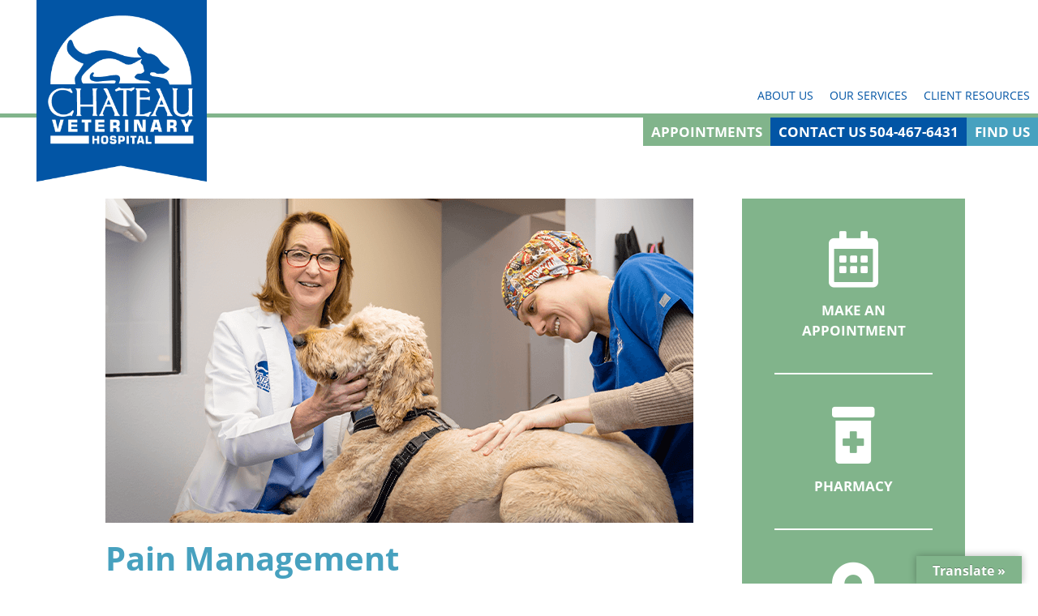

--- FILE ---
content_type: text/html; charset=UTF-8
request_url: https://chateauvet.com/service/pain-management/
body_size: 15546
content:
<!DOCTYPE html>
<html lang="en-US">
<head>
	<!-- Google Tag Manager -->
<script async>(function(w,d,s,l,i){w[l]=w[l]||[];w[l].push({'gtm.start':
new Date().getTime(),event:'gtm.js'});var f=d.getElementsByTagName(s)[0],
j=d.createElement(s),dl=l!='dataLayer'?'&l='+l:'';j.async=true;j.src=
'https://www.googletagmanager.com/gtm.js?id='+i+dl;f.parentNode.insertBefore(j,f);
})(window,document,'script','dataLayer','GTM-KX4LRGS');</script>
<!-- End Google Tag Manager -->

	<meta charset="UTF-8">
	<meta http-equiv="X-UA-Compatible" content="IE=edge" />
	<link rel="profile" href="https://gmpg.org/xfn/11">

<!-- <link rel="stylesheet" href="https://use.fontawesome.com/releases/v5.8.0/css/all.css" integrity="sha384-Mmxa0mLqhmOeaE8vgOSbKacftZcsNYDjQzuCOm6D02luYSzBG8vpaOykv9lFQ51Y" crossorigin="anonymous"> -->

<link rel="apple-touch-icon" sizes="180x180" href="/apple-touch-icon.png"> <link rel="icon" type="image/png" sizes="32x32" href="/favicon-32x32.png"> <link rel="icon" type="image/png" sizes="16x16" href="/favicon-16x16.png"> <link rel="manifest" href="/site.webmanifest"> <link rel="mask-icon" href="/safari-pinned-tab.svg" color="#0255a5"> <meta name="msapplication-TileColor" content="#0255a5"> <meta name="theme-color" content="#ffffff">

   <script type="application/ld+json">
		{
		  "@context": "http://www.schema.org",
		  "@type": "LocalBusiness",
		  "@id": "VeterinaryCare",
		  "name": "Chateau Veterinary Hospital",
		  "url": "https://chateauvet.com/",
		  "logo": "https://chateauvet.com/wp-content/uploads/2020/01/header-logo.png",
		  "image": "https://chateauvet.com/wp-content/uploads/2020/01/header-logo.png",
		  "description": "We utilize the most current standards of care, and we specialize in providing comprehensive wellness care to keep your pet healthy now and in the future.\n",
		  "address": {
			"@type": "PostalAddress",
			"streetAddress": "704 W. Esplanade Ave",
			"addressLocality": "Kenner",
			"addressRegion": "LA",
			"postalCode": "70065",
			"addressCountry": "USA"
		  },
		  "geo": {
			"@type": "GeoCoordinates",
			"latitude": "30.022200",
			"longitude": "-90.258700"
		  },
		  "hasMap": "https://g.page/ChateauVet?share",
		  "openingHours": "Mo, Tu, We, Th, Fr 07:00-19:00 Sa 07:00-15:00 Su Closed",
		  "contactPoint": {
			"@type": "ContactPoint",
			"contactType": "Customer Service",
			"telephone": "+1 (504) 291-0206"
		  }
		}
    </script>
	<meta name='robots' content='index, follow, max-image-preview:large, max-snippet:-1, max-video-preview:-1' />

	<!-- This site is optimized with the Yoast SEO plugin v26.8 - https://yoast.com/product/yoast-seo-wordpress/ -->
	<title>Pet Pain Management Management 70065 - Chateau Veterinary Hospital</title>
	<meta name="description" content="Pain management is as important for pets as it is for humans. Whether your best friend is suffering from acute or chronic pain, we&#039;re here to help." />
	<link rel="canonical" href="https://chateauvet.com/service/pain-management/" />
	<meta property="og:locale" content="en_US" />
	<meta property="og:type" content="article" />
	<meta property="og:title" content="Pet Pain Management Management 70065 - Chateau Veterinary Hospital" />
	<meta property="og:description" content="Pain management is as important for pets as it is for humans. Whether your best friend is suffering from acute or chronic pain, we&#039;re here to help." />
	<meta property="og:url" content="https://chateauvet.com/service/pain-management/" />
	<meta property="og:site_name" content="Chateau Veterinary Hospital" />
	<meta property="article:publisher" content="https://www.facebook.com/ChateauVet/" />
	<meta property="article:published_time" content="2019-11-20T18:39:37+00:00" />
	<meta property="article:modified_time" content="2020-01-30T20:02:24+00:00" />
	<meta property="og:image" content="https://chateauvet.com/wp-content/uploads/2020/01/pain-management.png" />
	<meta property="og:image:width" content="725" />
	<meta property="og:image:height" content="400" />
	<meta property="og:image:type" content="image/png" />
	<meta name="author" content="admin" />
	<meta name="twitter:label1" content="Written by" />
	<meta name="twitter:data1" content="admin" />
	<meta name="twitter:label2" content="Est. reading time" />
	<meta name="twitter:data2" content="1 minute" />
	<script type="application/ld+json" class="yoast-schema-graph">{"@context":"https://schema.org","@graph":[{"@type":"Article","@id":"https://chateauvet.com/service/pain-management/#article","isPartOf":{"@id":"https://chateauvet.com/service/pain-management/"},"author":{"name":"admin","@id":"https://chateauvet.com/#/schema/person/1717f1bd73a1e947a397fca67fcf1f6c"},"headline":"Pain Management","datePublished":"2019-11-20T18:39:37+00:00","dateModified":"2020-01-30T20:02:24+00:00","mainEntityOfPage":{"@id":"https://chateauvet.com/service/pain-management/"},"wordCount":268,"commentCount":0,"publisher":{"@id":"https://chateauvet.com/#organization"},"image":{"@id":"https://chateauvet.com/service/pain-management/#primaryimage"},"thumbnailUrl":"https://chateauvet.com/wp-content/uploads/2020/01/pain-management.png","articleSection":["Services"],"inLanguage":"en-US"},{"@type":"WebPage","@id":"https://chateauvet.com/service/pain-management/","url":"https://chateauvet.com/service/pain-management/","name":"Pet Pain Management Management 70065 - Chateau Veterinary Hospital","isPartOf":{"@id":"https://chateauvet.com/#website"},"primaryImageOfPage":{"@id":"https://chateauvet.com/service/pain-management/#primaryimage"},"image":{"@id":"https://chateauvet.com/service/pain-management/#primaryimage"},"thumbnailUrl":"https://chateauvet.com/wp-content/uploads/2020/01/pain-management.png","datePublished":"2019-11-20T18:39:37+00:00","dateModified":"2020-01-30T20:02:24+00:00","description":"Pain management is as important for pets as it is for humans. Whether your best friend is suffering from acute or chronic pain, we're here to help.","breadcrumb":{"@id":"https://chateauvet.com/service/pain-management/#breadcrumb"},"inLanguage":"en-US","potentialAction":[{"@type":"ReadAction","target":["https://chateauvet.com/service/pain-management/"]}]},{"@type":"ImageObject","inLanguage":"en-US","@id":"https://chateauvet.com/service/pain-management/#primaryimage","url":"https://chateauvet.com/wp-content/uploads/2020/01/pain-management.png","contentUrl":"https://chateauvet.com/wp-content/uploads/2020/01/pain-management.png","width":725,"height":400,"caption":"Pain Management"},{"@type":"BreadcrumbList","@id":"https://chateauvet.com/service/pain-management/#breadcrumb","itemListElement":[{"@type":"ListItem","position":1,"name":"Home","item":"https://chateauvet.com/"},{"@type":"ListItem","position":2,"name":"Pain Management"}]},{"@type":"WebSite","@id":"https://chateauvet.com/#website","url":"https://chateauvet.com/","name":"Chateau Veterinary Hospital","description":"","publisher":{"@id":"https://chateauvet.com/#organization"},"potentialAction":[{"@type":"SearchAction","target":{"@type":"EntryPoint","urlTemplate":"https://chateauvet.com/?s={search_term_string}"},"query-input":{"@type":"PropertyValueSpecification","valueRequired":true,"valueName":"search_term_string"}}],"inLanguage":"en-US"},{"@type":"Organization","@id":"https://chateauvet.com/#organization","name":"Chateau Veterinary Hospital","url":"https://chateauvet.com/","logo":{"@type":"ImageObject","inLanguage":"en-US","@id":"https://chateauvet.com/#/schema/logo/image/","url":"https://stg-chateauvet-stagingbk.kinsta.cloud/wp-content/uploads/2020/01/CVH-logo-web-1.png","contentUrl":"https://stg-chateauvet-stagingbk.kinsta.cloud/wp-content/uploads/2020/01/CVH-logo-web-1.png","width":588,"height":514,"caption":"Chateau Veterinary Hospital"},"image":{"@id":"https://chateauvet.com/#/schema/logo/image/"},"sameAs":["https://www.facebook.com/ChateauVet/","https://www.instagram.com/ChateauVet/","https://www.youtube.com/channel/UCmcWJdtFCEXXkVaytPhGGBA"]},{"@type":"Person","@id":"https://chateauvet.com/#/schema/person/1717f1bd73a1e947a397fca67fcf1f6c","name":"admin","image":{"@type":"ImageObject","inLanguage":"en-US","@id":"https://chateauvet.com/#/schema/person/image/","url":"https://secure.gravatar.com/avatar/ca321eb4c640bc7c7e5bb83d4a2a47505fec36790ebd6b82bcc6b83bc76c8ca3?s=96&d=mm&r=g","contentUrl":"https://secure.gravatar.com/avatar/ca321eb4c640bc7c7e5bb83d4a2a47505fec36790ebd6b82bcc6b83bc76c8ca3?s=96&d=mm&r=g","caption":"admin"}}]}</script>
	<!-- / Yoast SEO plugin. -->


<link rel='dns-prefetch' href='//translate.google.com' />
<link rel='dns-prefetch' href='//www.googletagmanager.com' />
<link rel="alternate" type="application/rss+xml" title="Chateau Veterinary Hospital &raquo; Feed" href="https://chateauvet.com/feed/" />
<link rel="alternate" title="oEmbed (JSON)" type="application/json+oembed" href="https://chateauvet.com/wp-json/oembed/1.0/embed?url=https%3A%2F%2Fchateauvet.com%2Fservice%2Fpain-management%2F" />
<link rel="alternate" title="oEmbed (XML)" type="text/xml+oembed" href="https://chateauvet.com/wp-json/oembed/1.0/embed?url=https%3A%2F%2Fchateauvet.com%2Fservice%2Fpain-management%2F&#038;format=xml" />
<style id='wp-img-auto-sizes-contain-inline-css' type='text/css'>
img:is([sizes=auto i],[sizes^="auto," i]){contain-intrinsic-size:3000px 1500px}
/*# sourceURL=wp-img-auto-sizes-contain-inline-css */
</style>
<style id='wp-emoji-styles-inline-css' type='text/css'>

	img.wp-smiley, img.emoji {
		display: inline !important;
		border: none !important;
		box-shadow: none !important;
		height: 1em !important;
		width: 1em !important;
		margin: 0 0.07em !important;
		vertical-align: -0.1em !important;
		background: none !important;
		padding: 0 !important;
	}
/*# sourceURL=wp-emoji-styles-inline-css */
</style>
<style id='wp-block-library-inline-css' type='text/css'>
:root{--wp-block-synced-color:#7a00df;--wp-block-synced-color--rgb:122,0,223;--wp-bound-block-color:var(--wp-block-synced-color);--wp-editor-canvas-background:#ddd;--wp-admin-theme-color:#007cba;--wp-admin-theme-color--rgb:0,124,186;--wp-admin-theme-color-darker-10:#006ba1;--wp-admin-theme-color-darker-10--rgb:0,107,160.5;--wp-admin-theme-color-darker-20:#005a87;--wp-admin-theme-color-darker-20--rgb:0,90,135;--wp-admin-border-width-focus:2px}@media (min-resolution:192dpi){:root{--wp-admin-border-width-focus:1.5px}}.wp-element-button{cursor:pointer}:root .has-very-light-gray-background-color{background-color:#eee}:root .has-very-dark-gray-background-color{background-color:#313131}:root .has-very-light-gray-color{color:#eee}:root .has-very-dark-gray-color{color:#313131}:root .has-vivid-green-cyan-to-vivid-cyan-blue-gradient-background{background:linear-gradient(135deg,#00d084,#0693e3)}:root .has-purple-crush-gradient-background{background:linear-gradient(135deg,#34e2e4,#4721fb 50%,#ab1dfe)}:root .has-hazy-dawn-gradient-background{background:linear-gradient(135deg,#faaca8,#dad0ec)}:root .has-subdued-olive-gradient-background{background:linear-gradient(135deg,#fafae1,#67a671)}:root .has-atomic-cream-gradient-background{background:linear-gradient(135deg,#fdd79a,#004a59)}:root .has-nightshade-gradient-background{background:linear-gradient(135deg,#330968,#31cdcf)}:root .has-midnight-gradient-background{background:linear-gradient(135deg,#020381,#2874fc)}:root{--wp--preset--font-size--normal:16px;--wp--preset--font-size--huge:42px}.has-regular-font-size{font-size:1em}.has-larger-font-size{font-size:2.625em}.has-normal-font-size{font-size:var(--wp--preset--font-size--normal)}.has-huge-font-size{font-size:var(--wp--preset--font-size--huge)}.has-text-align-center{text-align:center}.has-text-align-left{text-align:left}.has-text-align-right{text-align:right}.has-fit-text{white-space:nowrap!important}#end-resizable-editor-section{display:none}.aligncenter{clear:both}.items-justified-left{justify-content:flex-start}.items-justified-center{justify-content:center}.items-justified-right{justify-content:flex-end}.items-justified-space-between{justify-content:space-between}.screen-reader-text{border:0;clip-path:inset(50%);height:1px;margin:-1px;overflow:hidden;padding:0;position:absolute;width:1px;word-wrap:normal!important}.screen-reader-text:focus{background-color:#ddd;clip-path:none;color:#444;display:block;font-size:1em;height:auto;left:5px;line-height:normal;padding:15px 23px 14px;text-decoration:none;top:5px;width:auto;z-index:100000}html :where(.has-border-color){border-style:solid}html :where([style*=border-top-color]){border-top-style:solid}html :where([style*=border-right-color]){border-right-style:solid}html :where([style*=border-bottom-color]){border-bottom-style:solid}html :where([style*=border-left-color]){border-left-style:solid}html :where([style*=border-width]){border-style:solid}html :where([style*=border-top-width]){border-top-style:solid}html :where([style*=border-right-width]){border-right-style:solid}html :where([style*=border-bottom-width]){border-bottom-style:solid}html :where([style*=border-left-width]){border-left-style:solid}html :where(img[class*=wp-image-]){height:auto;max-width:100%}:where(figure){margin:0 0 1em}html :where(.is-position-sticky){--wp-admin--admin-bar--position-offset:var(--wp-admin--admin-bar--height,0px)}@media screen and (max-width:600px){html :where(.is-position-sticky){--wp-admin--admin-bar--position-offset:0px}}

/*# sourceURL=wp-block-library-inline-css */
</style><style id='wp-block-heading-inline-css' type='text/css'>
h1:where(.wp-block-heading).has-background,h2:where(.wp-block-heading).has-background,h3:where(.wp-block-heading).has-background,h4:where(.wp-block-heading).has-background,h5:where(.wp-block-heading).has-background,h6:where(.wp-block-heading).has-background{padding:1.25em 2.375em}h1.has-text-align-left[style*=writing-mode]:where([style*=vertical-lr]),h1.has-text-align-right[style*=writing-mode]:where([style*=vertical-rl]),h2.has-text-align-left[style*=writing-mode]:where([style*=vertical-lr]),h2.has-text-align-right[style*=writing-mode]:where([style*=vertical-rl]),h3.has-text-align-left[style*=writing-mode]:where([style*=vertical-lr]),h3.has-text-align-right[style*=writing-mode]:where([style*=vertical-rl]),h4.has-text-align-left[style*=writing-mode]:where([style*=vertical-lr]),h4.has-text-align-right[style*=writing-mode]:where([style*=vertical-rl]),h5.has-text-align-left[style*=writing-mode]:where([style*=vertical-lr]),h5.has-text-align-right[style*=writing-mode]:where([style*=vertical-rl]),h6.has-text-align-left[style*=writing-mode]:where([style*=vertical-lr]),h6.has-text-align-right[style*=writing-mode]:where([style*=vertical-rl]){rotate:180deg}
/*# sourceURL=https://chateauvet.com/wp-includes/blocks/heading/style.min.css */
</style>
<style id='wp-block-paragraph-inline-css' type='text/css'>
.is-small-text{font-size:.875em}.is-regular-text{font-size:1em}.is-large-text{font-size:2.25em}.is-larger-text{font-size:3em}.has-drop-cap:not(:focus):first-letter{float:left;font-size:8.4em;font-style:normal;font-weight:100;line-height:.68;margin:.05em .1em 0 0;text-transform:uppercase}body.rtl .has-drop-cap:not(:focus):first-letter{float:none;margin-left:.1em}p.has-drop-cap.has-background{overflow:hidden}:root :where(p.has-background){padding:1.25em 2.375em}:where(p.has-text-color:not(.has-link-color)) a{color:inherit}p.has-text-align-left[style*="writing-mode:vertical-lr"],p.has-text-align-right[style*="writing-mode:vertical-rl"]{rotate:180deg}
/*# sourceURL=https://chateauvet.com/wp-includes/blocks/paragraph/style.min.css */
</style>
<style id='global-styles-inline-css' type='text/css'>
:root{--wp--preset--aspect-ratio--square: 1;--wp--preset--aspect-ratio--4-3: 4/3;--wp--preset--aspect-ratio--3-4: 3/4;--wp--preset--aspect-ratio--3-2: 3/2;--wp--preset--aspect-ratio--2-3: 2/3;--wp--preset--aspect-ratio--16-9: 16/9;--wp--preset--aspect-ratio--9-16: 9/16;--wp--preset--color--black: #000000;--wp--preset--color--cyan-bluish-gray: #abb8c3;--wp--preset--color--white: #ffffff;--wp--preset--color--pale-pink: #f78da7;--wp--preset--color--vivid-red: #cf2e2e;--wp--preset--color--luminous-vivid-orange: #ff6900;--wp--preset--color--luminous-vivid-amber: #fcb900;--wp--preset--color--light-green-cyan: #7bdcb5;--wp--preset--color--vivid-green-cyan: #00d084;--wp--preset--color--pale-cyan-blue: #8ed1fc;--wp--preset--color--vivid-cyan-blue: #0693e3;--wp--preset--color--vivid-purple: #9b51e0;--wp--preset--gradient--vivid-cyan-blue-to-vivid-purple: linear-gradient(135deg,rgb(6,147,227) 0%,rgb(155,81,224) 100%);--wp--preset--gradient--light-green-cyan-to-vivid-green-cyan: linear-gradient(135deg,rgb(122,220,180) 0%,rgb(0,208,130) 100%);--wp--preset--gradient--luminous-vivid-amber-to-luminous-vivid-orange: linear-gradient(135deg,rgb(252,185,0) 0%,rgb(255,105,0) 100%);--wp--preset--gradient--luminous-vivid-orange-to-vivid-red: linear-gradient(135deg,rgb(255,105,0) 0%,rgb(207,46,46) 100%);--wp--preset--gradient--very-light-gray-to-cyan-bluish-gray: linear-gradient(135deg,rgb(238,238,238) 0%,rgb(169,184,195) 100%);--wp--preset--gradient--cool-to-warm-spectrum: linear-gradient(135deg,rgb(74,234,220) 0%,rgb(151,120,209) 20%,rgb(207,42,186) 40%,rgb(238,44,130) 60%,rgb(251,105,98) 80%,rgb(254,248,76) 100%);--wp--preset--gradient--blush-light-purple: linear-gradient(135deg,rgb(255,206,236) 0%,rgb(152,150,240) 100%);--wp--preset--gradient--blush-bordeaux: linear-gradient(135deg,rgb(254,205,165) 0%,rgb(254,45,45) 50%,rgb(107,0,62) 100%);--wp--preset--gradient--luminous-dusk: linear-gradient(135deg,rgb(255,203,112) 0%,rgb(199,81,192) 50%,rgb(65,88,208) 100%);--wp--preset--gradient--pale-ocean: linear-gradient(135deg,rgb(255,245,203) 0%,rgb(182,227,212) 50%,rgb(51,167,181) 100%);--wp--preset--gradient--electric-grass: linear-gradient(135deg,rgb(202,248,128) 0%,rgb(113,206,126) 100%);--wp--preset--gradient--midnight: linear-gradient(135deg,rgb(2,3,129) 0%,rgb(40,116,252) 100%);--wp--preset--font-size--small: 13px;--wp--preset--font-size--medium: 20px;--wp--preset--font-size--large: 36px;--wp--preset--font-size--x-large: 42px;--wp--preset--spacing--20: 0.44rem;--wp--preset--spacing--30: 0.67rem;--wp--preset--spacing--40: 1rem;--wp--preset--spacing--50: 1.5rem;--wp--preset--spacing--60: 2.25rem;--wp--preset--spacing--70: 3.38rem;--wp--preset--spacing--80: 5.06rem;--wp--preset--shadow--natural: 6px 6px 9px rgba(0, 0, 0, 0.2);--wp--preset--shadow--deep: 12px 12px 50px rgba(0, 0, 0, 0.4);--wp--preset--shadow--sharp: 6px 6px 0px rgba(0, 0, 0, 0.2);--wp--preset--shadow--outlined: 6px 6px 0px -3px rgb(255, 255, 255), 6px 6px rgb(0, 0, 0);--wp--preset--shadow--crisp: 6px 6px 0px rgb(0, 0, 0);}:where(.is-layout-flex){gap: 0.5em;}:where(.is-layout-grid){gap: 0.5em;}body .is-layout-flex{display: flex;}.is-layout-flex{flex-wrap: wrap;align-items: center;}.is-layout-flex > :is(*, div){margin: 0;}body .is-layout-grid{display: grid;}.is-layout-grid > :is(*, div){margin: 0;}:where(.wp-block-columns.is-layout-flex){gap: 2em;}:where(.wp-block-columns.is-layout-grid){gap: 2em;}:where(.wp-block-post-template.is-layout-flex){gap: 1.25em;}:where(.wp-block-post-template.is-layout-grid){gap: 1.25em;}.has-black-color{color: var(--wp--preset--color--black) !important;}.has-cyan-bluish-gray-color{color: var(--wp--preset--color--cyan-bluish-gray) !important;}.has-white-color{color: var(--wp--preset--color--white) !important;}.has-pale-pink-color{color: var(--wp--preset--color--pale-pink) !important;}.has-vivid-red-color{color: var(--wp--preset--color--vivid-red) !important;}.has-luminous-vivid-orange-color{color: var(--wp--preset--color--luminous-vivid-orange) !important;}.has-luminous-vivid-amber-color{color: var(--wp--preset--color--luminous-vivid-amber) !important;}.has-light-green-cyan-color{color: var(--wp--preset--color--light-green-cyan) !important;}.has-vivid-green-cyan-color{color: var(--wp--preset--color--vivid-green-cyan) !important;}.has-pale-cyan-blue-color{color: var(--wp--preset--color--pale-cyan-blue) !important;}.has-vivid-cyan-blue-color{color: var(--wp--preset--color--vivid-cyan-blue) !important;}.has-vivid-purple-color{color: var(--wp--preset--color--vivid-purple) !important;}.has-black-background-color{background-color: var(--wp--preset--color--black) !important;}.has-cyan-bluish-gray-background-color{background-color: var(--wp--preset--color--cyan-bluish-gray) !important;}.has-white-background-color{background-color: var(--wp--preset--color--white) !important;}.has-pale-pink-background-color{background-color: var(--wp--preset--color--pale-pink) !important;}.has-vivid-red-background-color{background-color: var(--wp--preset--color--vivid-red) !important;}.has-luminous-vivid-orange-background-color{background-color: var(--wp--preset--color--luminous-vivid-orange) !important;}.has-luminous-vivid-amber-background-color{background-color: var(--wp--preset--color--luminous-vivid-amber) !important;}.has-light-green-cyan-background-color{background-color: var(--wp--preset--color--light-green-cyan) !important;}.has-vivid-green-cyan-background-color{background-color: var(--wp--preset--color--vivid-green-cyan) !important;}.has-pale-cyan-blue-background-color{background-color: var(--wp--preset--color--pale-cyan-blue) !important;}.has-vivid-cyan-blue-background-color{background-color: var(--wp--preset--color--vivid-cyan-blue) !important;}.has-vivid-purple-background-color{background-color: var(--wp--preset--color--vivid-purple) !important;}.has-black-border-color{border-color: var(--wp--preset--color--black) !important;}.has-cyan-bluish-gray-border-color{border-color: var(--wp--preset--color--cyan-bluish-gray) !important;}.has-white-border-color{border-color: var(--wp--preset--color--white) !important;}.has-pale-pink-border-color{border-color: var(--wp--preset--color--pale-pink) !important;}.has-vivid-red-border-color{border-color: var(--wp--preset--color--vivid-red) !important;}.has-luminous-vivid-orange-border-color{border-color: var(--wp--preset--color--luminous-vivid-orange) !important;}.has-luminous-vivid-amber-border-color{border-color: var(--wp--preset--color--luminous-vivid-amber) !important;}.has-light-green-cyan-border-color{border-color: var(--wp--preset--color--light-green-cyan) !important;}.has-vivid-green-cyan-border-color{border-color: var(--wp--preset--color--vivid-green-cyan) !important;}.has-pale-cyan-blue-border-color{border-color: var(--wp--preset--color--pale-cyan-blue) !important;}.has-vivid-cyan-blue-border-color{border-color: var(--wp--preset--color--vivid-cyan-blue) !important;}.has-vivid-purple-border-color{border-color: var(--wp--preset--color--vivid-purple) !important;}.has-vivid-cyan-blue-to-vivid-purple-gradient-background{background: var(--wp--preset--gradient--vivid-cyan-blue-to-vivid-purple) !important;}.has-light-green-cyan-to-vivid-green-cyan-gradient-background{background: var(--wp--preset--gradient--light-green-cyan-to-vivid-green-cyan) !important;}.has-luminous-vivid-amber-to-luminous-vivid-orange-gradient-background{background: var(--wp--preset--gradient--luminous-vivid-amber-to-luminous-vivid-orange) !important;}.has-luminous-vivid-orange-to-vivid-red-gradient-background{background: var(--wp--preset--gradient--luminous-vivid-orange-to-vivid-red) !important;}.has-very-light-gray-to-cyan-bluish-gray-gradient-background{background: var(--wp--preset--gradient--very-light-gray-to-cyan-bluish-gray) !important;}.has-cool-to-warm-spectrum-gradient-background{background: var(--wp--preset--gradient--cool-to-warm-spectrum) !important;}.has-blush-light-purple-gradient-background{background: var(--wp--preset--gradient--blush-light-purple) !important;}.has-blush-bordeaux-gradient-background{background: var(--wp--preset--gradient--blush-bordeaux) !important;}.has-luminous-dusk-gradient-background{background: var(--wp--preset--gradient--luminous-dusk) !important;}.has-pale-ocean-gradient-background{background: var(--wp--preset--gradient--pale-ocean) !important;}.has-electric-grass-gradient-background{background: var(--wp--preset--gradient--electric-grass) !important;}.has-midnight-gradient-background{background: var(--wp--preset--gradient--midnight) !important;}.has-small-font-size{font-size: var(--wp--preset--font-size--small) !important;}.has-medium-font-size{font-size: var(--wp--preset--font-size--medium) !important;}.has-large-font-size{font-size: var(--wp--preset--font-size--large) !important;}.has-x-large-font-size{font-size: var(--wp--preset--font-size--x-large) !important;}
/*# sourceURL=global-styles-inline-css */
</style>

<style id='classic-theme-styles-inline-css' type='text/css'>
/*! This file is auto-generated */
.wp-block-button__link{color:#fff;background-color:#32373c;border-radius:9999px;box-shadow:none;text-decoration:none;padding:calc(.667em + 2px) calc(1.333em + 2px);font-size:1.125em}.wp-block-file__button{background:#32373c;color:#fff;text-decoration:none}
/*# sourceURL=/wp-includes/css/classic-themes.min.css */
</style>
<link rel='stylesheet' id='wp-components-css' href='https://chateauvet.com/wp-includes/css/dist/components/style.min.css?ver=6.9' type='text/css' media='all' />
<link rel='stylesheet' id='wp-preferences-css' href='https://chateauvet.com/wp-includes/css/dist/preferences/style.min.css?ver=6.9' type='text/css' media='all' />
<link rel='stylesheet' id='wp-block-editor-css' href='https://chateauvet.com/wp-includes/css/dist/block-editor/style.min.css?ver=6.9' type='text/css' media='all' />
<link rel='stylesheet' id='popup-maker-block-library-style-css' href='https://chateauvet.com/wp-content/plugins/popup-maker/dist/packages/block-library-style.css?ver=dbea705cfafe089d65f1' type='text/css' media='all' />
<link rel='stylesheet' id='dashicons-css' href='https://chateauvet.com/wp-includes/css/dashicons.min.css?ver=6.9' type='text/css' media='all' />
<link rel='stylesheet' id='admin-bar-css' href='https://chateauvet.com/wp-includes/css/admin-bar.min.css?ver=6.9' type='text/css' media='all' />
<style id='admin-bar-inline-css' type='text/css'>

    /* Hide CanvasJS credits for P404 charts specifically */
    #p404RedirectChart .canvasjs-chart-credit {
        display: none !important;
    }
    
    #p404RedirectChart canvas {
        border-radius: 6px;
    }

    .p404-redirect-adminbar-weekly-title {
        font-weight: bold;
        font-size: 14px;
        color: #fff;
        margin-bottom: 6px;
    }

    #wpadminbar #wp-admin-bar-p404_free_top_button .ab-icon:before {
        content: "\f103";
        color: #dc3545;
        top: 3px;
    }
    
    #wp-admin-bar-p404_free_top_button .ab-item {
        min-width: 80px !important;
        padding: 0px !important;
    }
    
    /* Ensure proper positioning and z-index for P404 dropdown */
    .p404-redirect-adminbar-dropdown-wrap { 
        min-width: 0; 
        padding: 0;
        position: static !important;
    }
    
    #wpadminbar #wp-admin-bar-p404_free_top_button_dropdown {
        position: static !important;
    }
    
    #wpadminbar #wp-admin-bar-p404_free_top_button_dropdown .ab-item {
        padding: 0 !important;
        margin: 0 !important;
    }
    
    .p404-redirect-dropdown-container {
        min-width: 340px;
        padding: 18px 18px 12px 18px;
        background: #23282d !important;
        color: #fff;
        border-radius: 12px;
        box-shadow: 0 8px 32px rgba(0,0,0,0.25);
        margin-top: 10px;
        position: relative !important;
        z-index: 999999 !important;
        display: block !important;
        border: 1px solid #444;
    }
    
    /* Ensure P404 dropdown appears on hover */
    #wpadminbar #wp-admin-bar-p404_free_top_button .p404-redirect-dropdown-container { 
        display: none !important;
    }
    
    #wpadminbar #wp-admin-bar-p404_free_top_button:hover .p404-redirect-dropdown-container { 
        display: block !important;
    }
    
    #wpadminbar #wp-admin-bar-p404_free_top_button:hover #wp-admin-bar-p404_free_top_button_dropdown .p404-redirect-dropdown-container {
        display: block !important;
    }
    
    .p404-redirect-card {
        background: #2c3338;
        border-radius: 8px;
        padding: 18px 18px 12px 18px;
        box-shadow: 0 2px 8px rgba(0,0,0,0.07);
        display: flex;
        flex-direction: column;
        align-items: flex-start;
        border: 1px solid #444;
    }
    
    .p404-redirect-btn {
        display: inline-block;
        background: #dc3545;
        color: #fff !important;
        font-weight: bold;
        padding: 5px 22px;
        border-radius: 8px;
        text-decoration: none;
        font-size: 17px;
        transition: background 0.2s, box-shadow 0.2s;
        margin-top: 8px;
        box-shadow: 0 2px 8px rgba(220,53,69,0.15);
        text-align: center;
        line-height: 1.6;
    }
    
    .p404-redirect-btn:hover {
        background: #c82333;
        color: #fff !important;
        box-shadow: 0 4px 16px rgba(220,53,69,0.25);
    }
    
    /* Prevent conflicts with other admin bar dropdowns */
    #wpadminbar .ab-top-menu > li:hover > .ab-item,
    #wpadminbar .ab-top-menu > li.hover > .ab-item {
        z-index: auto;
    }
    
    #wpadminbar #wp-admin-bar-p404_free_top_button:hover > .ab-item {
        z-index: 999998 !important;
    }
    
/*# sourceURL=admin-bar-inline-css */
</style>
<link rel='stylesheet' id='google-language-translator-css' href='https://chateauvet.com/wp-content/plugins/google-language-translator/css/style.css?ver=6.0.20' type='text/css' media='' />
<link rel='stylesheet' id='glt-toolbar-styles-css' href='https://chateauvet.com/wp-content/plugins/google-language-translator/css/toolbar.css?ver=6.0.20' type='text/css' media='' />
<link rel='stylesheet' id='generate-style-grid-css' href='https://chateauvet.com/wp-content/themes/ivet360-platform7/css/unsemantic-grid.min.css?ver=2.2.2' type='text/css' media='all' />
<link rel='stylesheet' id='generate-style-css' href='https://chateauvet.com/wp-content/themes/ivet360-platform7/style.min.css?ver=2.2.2' type='text/css' media='all' />
<style id='generate-style-inline-css' type='text/css'>
body{background-color:#efefef;color:#3a3a3a;}a, a:visited{color:#007fa7;}a:hover, a:focus, a:active{color:#000000;}body .grid-container{max-width:1100px;}body, button, input, select, textarea{font-family:-apple-system, system-ui, BlinkMacSystemFont, "Segoe UI", Helvetica, Arial, sans-serif, "Apple Color Emoji", "Segoe UI Emoji", "Segoe UI Symbol";}.entry-content > [class*="wp-block-"]:not(:last-child){margin-bottom:1.5em;}.main-navigation .main-nav ul ul li a{font-size:14px;}@media (max-width:768px){.main-title{font-size:30px;}h1{font-size:30px;}h2{font-size:25px;}}.top-bar{background-color:#636363;color:#ffffff;}.top-bar a,.top-bar a:visited{color:#ffffff;}.top-bar a:hover{color:#303030;}.site-header{background-color:#ffffff;color:#3a3a3a;}.site-header a,.site-header a:visited{color:#3a3a3a;}.main-title a,.main-title a:hover,.main-title a:visited{color:#222222;}.site-description{color:#757575;}.main-navigation,.main-navigation ul ul{background-color:#222222;}.main-navigation .main-nav ul li a,.menu-toggle{color:#ffffff;}.main-navigation .main-nav ul li:hover > a,.main-navigation .main-nav ul li:focus > a, .main-navigation .main-nav ul li.sfHover > a{color:#ffffff;background-color:#3f3f3f;}button.menu-toggle:hover,button.menu-toggle:focus,.main-navigation .mobile-bar-items a,.main-navigation .mobile-bar-items a:hover,.main-navigation .mobile-bar-items a:focus{color:#ffffff;}.main-navigation .main-nav ul li[class*="current-menu-"] > a{color:#ffffff;background-color:#3f3f3f;}.main-navigation .main-nav ul li[class*="current-menu-"] > a:hover,.main-navigation .main-nav ul li[class*="current-menu-"].sfHover > a{color:#ffffff;background-color:#3f3f3f;}.navigation-search input[type="search"],.navigation-search input[type="search"]:active{color:#3f3f3f;background-color:#3f3f3f;}.navigation-search input[type="search"]:focus{color:#ffffff;background-color:#3f3f3f;}.main-navigation ul ul{background-color:#3f3f3f;}.main-navigation .main-nav ul ul li a{color:#ffffff;}.main-navigation .main-nav ul ul li:hover > a,.main-navigation .main-nav ul ul li:focus > a,.main-navigation .main-nav ul ul li.sfHover > a{color:#ffffff;background-color:#4f4f4f;}.main-navigation .main-nav ul ul li[class*="current-menu-"] > a{color:#ffffff;background-color:#4f4f4f;}.main-navigation .main-nav ul ul li[class*="current-menu-"] > a:hover,.main-navigation .main-nav ul ul li[class*="current-menu-"].sfHover > a{color:#ffffff;background-color:#4f4f4f;}.separate-containers .inside-article, .separate-containers .comments-area, .separate-containers .page-header, .one-container .container, .separate-containers .paging-navigation, .inside-page-header{background-color:#ffffff;}.entry-meta{color:#595959;}.entry-meta a,.entry-meta a:visited{color:#595959;}.entry-meta a:hover{color:#1e73be;}.sidebar .widget{background-color:#ffffff;}.sidebar .widget .widget-title{color:#000000;}.footer-widgets{background-color:#ffffff;}.footer-widgets .widget-title{color:#000000;}.site-info{color:#ffffff;background-color:#222222;}.site-info a,.site-info a:visited{color:#ffffff;}.site-info a:hover{color:#606060;}.footer-bar .widget_nav_menu .current-menu-item a{color:#606060;}input[type="text"],input[type="email"],input[type="url"],input[type="password"],input[type="search"],input[type="tel"],input[type="number"],textarea,select{color:#666666;background-color:#fafafa;border-color:#cccccc;}input[type="text"]:focus,input[type="email"]:focus,input[type="url"]:focus,input[type="password"]:focus,input[type="search"]:focus,input[type="tel"]:focus,input[type="number"]:focus,textarea:focus,select:focus{color:#666666;background-color:#ffffff;border-color:#bfbfbf;}button,html input[type="button"],input[type="reset"],input[type="submit"],a.button,a.button:visited,a.wp-block-button__link:not(.has-background){color:#ffffff;background-color:#666666;}button:hover,html input[type="button"]:hover,input[type="reset"]:hover,input[type="submit"]:hover,a.button:hover,button:focus,html input[type="button"]:focus,input[type="reset"]:focus,input[type="submit"]:focus,a.button:focus,a.wp-block-button__link:not(.has-background):active,a.wp-block-button__link:not(.has-background):focus,a.wp-block-button__link:not(.has-background):hover{color:#ffffff;background-color:#3f3f3f;}.generate-back-to-top,.generate-back-to-top:visited{background-color:rgba( 0,0,0,0.4 );color:#ffffff;}.generate-back-to-top:hover,.generate-back-to-top:focus{background-color:rgba( 0,0,0,0.6 );color:#ffffff;}.entry-content .alignwide, body:not(.no-sidebar) .entry-content .alignfull{margin-left:-40px;width:calc(100% + 80px);max-width:calc(100% + 80px);}@media (max-width:768px){.separate-containers .inside-article, .separate-containers .comments-area, .separate-containers .page-header, .separate-containers .paging-navigation, .one-container .site-content, .inside-page-header{padding:30px;}.entry-content .alignwide, body:not(.no-sidebar) .entry-content .alignfull{margin-left:-30px;width:calc(100% + 60px);max-width:calc(100% + 60px);}}.rtl .menu-item-has-children .dropdown-menu-toggle{padding-left:20px;}.rtl .main-navigation .main-nav ul li.menu-item-has-children > a{padding-right:20px;}.one-container .sidebar .widget{padding:0px;}
/*# sourceURL=generate-style-inline-css */
</style>
<link rel='stylesheet' id='generate-mobile-style-css' href='https://chateauvet.com/wp-content/themes/ivet360-platform7/css/mobile.min.css?ver=2.2.2' type='text/css' media='all' />
<link rel='stylesheet' id='custom-styling-css' href='https://chateauvet.com/wp-content/themes/ivet360-platform7/custom.css?ver=6.9' type='text/css' media='all' />
<link rel='stylesheet' id='lp-styling-css' href='https://chateauvet.com/wp-content/themes/ivet360-platform7/lp.css?ver=6.9' type='text/css' media='all' />
<link rel='stylesheet' id='jquery-lazyloadxt-spinner-css-css' href='//chateauvet.com/wp-content/plugins/a3-lazy-load/assets/css/jquery.lazyloadxt.spinner.css?ver=6.9' type='text/css' media='all' />
<!--n2css--><!--n2js--><script type="text/javascript" src="https://chateauvet.com/wp-includes/js/jquery/jquery.min.js?ver=3.7.1" id="jquery-core-js"></script>
<script type="text/javascript" src="https://chateauvet.com/wp-includes/js/jquery/jquery-migrate.min.js?ver=3.4.1" id="jquery-migrate-js"></script>
<script type="text/javascript" src="https://chateauvet.com/wp-content/themes/ivet360-platform7/ivetJS/scripts.js?ver=6.9" id="frontEndScripts-js"></script>

<!-- Google tag (gtag.js) snippet added by Site Kit -->
<!-- Google Analytics snippet added by Site Kit -->
<script type="text/javascript" src="https://www.googletagmanager.com/gtag/js?id=G-RQ6JPCW97M" id="google_gtagjs-js" async></script>
<script type="text/javascript" id="google_gtagjs-js-after">
/* <![CDATA[ */
window.dataLayer = window.dataLayer || [];function gtag(){dataLayer.push(arguments);}
gtag("set","linker",{"domains":["chateauvet.com"]});
gtag("js", new Date());
gtag("set", "developer_id.dZTNiMT", true);
gtag("config", "G-RQ6JPCW97M");
//# sourceURL=google_gtagjs-js-after
/* ]]> */
</script>
<link rel="https://api.w.org/" href="https://chateauvet.com/wp-json/" /><link rel="alternate" title="JSON" type="application/json" href="https://chateauvet.com/wp-json/wp/v2/posts/1195" /><link rel="EditURI" type="application/rsd+xml" title="RSD" href="https://chateauvet.com/xmlrpc.php?rsd" />
<meta name="generator" content="WordPress 6.9" />
<link rel='shortlink' href='https://chateauvet.com/?p=1195' />
<style>p.hello{font-size:12px;color:darkgray;}#google_language_translator,#flags{text-align:left;}#google_language_translator{clear:both;}#flags{width:165px;}#flags a{display:inline-block;margin-right:2px;}#google_language_translator{width:auto!important;}div.skiptranslate.goog-te-gadget{display:inline!important;}.goog-tooltip{display: none!important;}.goog-tooltip:hover{display: none!important;}.goog-text-highlight{background-color:transparent!important;border:none!important;box-shadow:none!important;}#google_language_translator select.goog-te-combo{color:#32373c;}#google_language_translator{color:transparent;}body{top:0px!important;}#goog-gt-{display:none!important;}font font{background-color:transparent!important;box-shadow:none!important;position:initial!important;}#glt-translate-trigger > span{color:#ffffff;}#glt-translate-trigger{background:#81b48b;}.goog-te-gadget .goog-te-combo{width:100%;}</style><meta name="generator" content="Site Kit by Google 1.171.0" /><meta name="viewport" content="width=device-width, initial-scale=1">		<style type="text/css" id="wp-custom-css">
			.page-id-1472 .home-hero, .n2-section-smartslider{
	display: block !important;
}
/*@media screen and (max-width: 1024px){
.home .n2-section-smartslider{
	display: none !important;
}
}*/
#popmake-1977 *{
  border: 0px !important;
}
@media screen and (max-width: 500px){
.page-id-632 .entry-content{
	margin-top: 35%;
}
}

.page-id-1091 .entry-title{
	display: none !important;
}

/*PETDESK PAGE*/

#pet-desk-container{
	width: 100%;
}

#pet-desk-inner{
	display: flex; 
	flex-direction: row;
}

#pet-desk-callouts{
	display: flex; 
	flex-direction: column;
	width: 52%;
}

#pet-desk-phone{
	width: 45%;
	margin-right: 3%;
}

.pet-desk-callout-row{
	display: flex;
  flex-direction: row;
	align-items: center;
  justify-content: center;
}

.callout-icon{
	max-width: 150px;
	margin-bottom: 8px;
}

#callout-item{
	display: flex;
  flex-direction: column;
  align-items: center;
  justify-content: center;
  text-align: center;
  margin: 3%;
	color: #47a1bf;
}

#callout-item{
	font-size: 13px;
}

@media screen and (max-width: 1024px){
	#pet-desk-phone{
		display: none;
	}
	#pet-desk-callouts{
		width: 100%;
	}
	.pet-desk-callout-row{
		flex-wrap: wrap;
  width: 100%;
	}
}
#ffe2 {
    width: 100vw;
    margin-left: -442px;
}
.page-id-2500 header.entry-header {display:none;}
.page-id-2500 #right-sidebar {display:none;}

li#field_13_59 {
    width: 57%;
}

.page-id-2566 .cah-cust-nav-bar-inner-wrapper {
	display: none;
}

.page-id-2566 #footer-widgets, .site-info{
	display: none;
}
.page-id-2566 #footer-top-rule {
	display: none;
}
.page-id-2566 #right-sidebar{
	display: none;
}

/*.page-id-2566 #lp-relative {
    opacity: 0;
    margin-bottom: -100px;
}*/
@media screen and (max-width: 1024px){
.page-id-2566 #lp-relative{
	display: none;
}
}

@media screen and (min-width: 1024px){
	.page-id-2566 #lp-relative {
    opacity: 0;
    margin-bottom: -100px;
 }
}
.page-id-2566 #lp-footer {
	margin-bottom: -100px !important;
}

.page-id-632{
	.entry-header{
		display: none;
	}
	
	.inside-article{
		padding: 0px;
	}
	
	#footer-top-rule{
		display: none;
	}
	
	.logo-ctn {
    margin-bottom: 32px;
  }
	
	.cah-cust-nav-bar-floating-nav-wrapper{
		display: none !important;
	}
	
	.spacer{
		display: none !important;
	}
	
	.lp-btn:hover{
		background-color: #47A1BF !important;
	}
}

@media screen and (min-width: 360px) and (max-width: 600px){
	.home .entry-content{
		margin-top: 8% !important;
	}
}

@media screen and (min-width: 601px) and (max-width: 780px){
	.home .entry-content{
		margin-top: 5% !important;
	}
}

@media screen and (max-width: 359px){
	.home .entry-content{
		margin-top: 12% !important;
	}
}

#mobile-banner {
	display: none !important;
}

.page-id-2694{
	header.entry-header {
		align-items: center;
	}
}

.page-id-630 {
	.cah-cust-nav-bar-menu-wrapper,
	.cah-cust-nav-bar-floating-nav-wrapper,
	#custom_html-6 #footer-hr,
	#custom_html-6 .textwidget p:first-of-type,
	#right-sidebar,
	.header-callouts {
		display: none !important;
	}
	.site-content {
		display: flex;
	}
	#primary {
		margin: 0 auto;
	}
}		</style>
			
		
		<div id="vetstoria-fw-btn-container" data-mode="html5" data-domain="us.vetstoria.com" data-site-hash="651c3c2eee814"></div>
	<script src="https://us.vetstoria.com/js/oabp-widget-floating-button.min.js"></script>

	</head>

<body class="wp-singular post-template-default single single-post postid-1195 single-format-standard wp-embed-responsive wp-theme-ivet360-platform7 right-sidebar nav-below-header fluid-header separate-containers active-footer-widgets-3 nav-aligned-left header-aligned-left dropdown-hover featured-image-active" itemtype="https://schema.org/Blog" itemscope>
	<!-- Google Tag Manager (noscript) -->
<noscript><iframe src="https://www.googletagmanager.com/ns.html?id=GTM-KX4LRGS"
height="0" width="0" style="display:none;visibility:hidden"></iframe></noscript>
<!-- End Google Tag Manager (noscript) -->

		<div class='cah-cust-nav-bar-wrapper'>
		<!-- <div class="header-top-banner">
			<div class="header-top-container">
				<div class="social-icons">
					<a href="#" target="_blank"><p><span><i class="fab fa-facebook-f"></i></span></p></a>
					<a href="#" target="_blank"><p><span><i class="fab fa-instagram"></i></span></p></a>
					<a href="#" target="_blank"><p><span><i class="fab fa-google"></i></span></p></a>
				</div>
				<div class="date-hours-email">
					<p><a href="#" target="_blank" style="color: #fff !important"><span><i class="fas fa-map-marker-alt"></i></span>222 NW 5th Ave Ste 4, Portland, OR 97209</a></p>
					<p><span><i class="far fa-clock"></i></span>Open Mon-Fri: 6:30AM to 7PM, Sat: 8AM to 5PM</p>
					<p><a href="mailto:hello@awesomevet.com" style="color: #fff !important"><span><i class="far fa-envelope"></i></span>hello@awesomevet.com</a></p>
				</div>

			</div>
		</div> -->
		<div class='cah-cust-nav-bar-inner-wrapper'>
			<div class="date-hours-email-mobile">
				<p><span><i class="far fa-clock"></i></span>Open Mon-Fri: 5PM to 10PM, Sat: 12PM to 8PM, Sun: 12PM to 6PM</p>
			</div>
			<div class="mobile-burger-wrapper">

				<div class='cah-cust-nav-bar-logo-wrapper'>
					<a href="/">
						<img id="logo" src='/wp-content/uploads/2020/01/header-logo.png' alt='Chateau Veterinary Hospital'/>
						<img id="mobile-logo" src="/wp-content/uploads/2020/01/CVH-logo-web-1.png" alt="Chateau Veterinary Hospital">
					</a>
				</div>
				<div class='cah-cust-nav-bar-hamburger-btn'>
					<div></div>
					<div></div>
					<div></div>
				</div>
			</div>
			<div class='cah-cust-nav-bar-contact-menu-wrapper'>
				<!-- <div class='cah-cust-nav-bar-contact-wrapper'>
					<span>
						<a href='https://olsr1.appointmaster.com/?AID=dzlXWn233D83RXTRPTP7DLEOT&scrollToAppts' target="_blank"><i class="far fa-calendar-alt" id="calendar-icon"></i></a>
						<a href='https://olsr1.appointmaster.com/?AID=dzlXWn233D83RXTRPTP7DLEOT&scrollToAppts' target="_blank">Make an Appointment</a>
					</span>
					<span>
						<a href='tel:504-467-6431'><i class="fas fa-phone" id="phone-icon"></i></a>
						<a href='tel:504-467-6431'>504-467-6431</a>
					</span>
				</div> -->
				<div class='cah-cust-nav-bar-menu-wrapper'>
					<div class="menu-header-menu-container"><ul id="menu-header-menu" class="cah-cust-nav-bar-menu-inner-wrapper"><li id="menu-item-1292" class="menu-item menu-item-type-post_type menu-item-object-page menu-item-has-children menu-item-1292"><a href="https://chateauvet.com/about/">About Us</a>
<ul class="sub-menu">
	<li id="menu-item-1293" class="menu-item menu-item-type-post_type menu-item-object-page menu-item-1293"><a href="https://chateauvet.com/about/veterinarians/">Our Doctors</a></li>
	<li id="menu-item-1294" class="menu-item menu-item-type-post_type menu-item-object-page menu-item-1294"><a href="https://chateauvet.com/about/staff/">Our Support Team</a></li>
	<li id="menu-item-2619" class="menu-item menu-item-type-post_type menu-item-object-page menu-item-2619"><a href="https://chateauvet.com/our-founder/">Our Founder</a></li>
	<li id="menu-item-1295" class="menu-item menu-item-type-post_type menu-item-object-page menu-item-1295"><a href="https://chateauvet.com/about/fear-free-certified/">Fear Free Certified</a></li>
	<li id="menu-item-1296" class="menu-item menu-item-type-post_type menu-item-object-page menu-item-1296"><a href="https://chateauvet.com/about/cat-friendly-practice/">Cat Friendly Practice</a></li>
	<li id="menu-item-2699" class="menu-item menu-item-type-custom menu-item-object-custom menu-item-2699"><a href="https://chateauvet.donation.mybaltofoundation.org/">Balto Foundation</a></li>
	<li id="menu-item-1474" class="menu-item menu-item-type-post_type menu-item-object-page menu-item-1474"><a href="https://chateauvet.com/tour/">Hospital Tour</a></li>
</ul>
</li>
<li id="menu-item-1541" class="menu-item menu-item-type-post_type menu-item-object-page menu-item-has-children menu-item-1541"><a href="https://chateauvet.com/services/">Our Services</a>
<ul class="sub-menu">
	<li id="menu-item-1299" class="menu-item menu-item-type-post_type menu-item-object-page menu-item-1299"><a href="https://chateauvet.com/dog-services/">Dog Services</a></li>
	<li id="menu-item-1300" class="menu-item menu-item-type-post_type menu-item-object-page menu-item-1300"><a href="https://chateauvet.com/cat-services/">Cat Services</a></li>
	<li id="menu-item-1324" class="menu-item menu-item-type-post_type menu-item-object-page menu-item-1324"><a href="https://chateauvet.com/advanced-services/">Advanced Services</a></li>
</ul>
</li>
<li id="menu-item-1302" class="menu-item menu-item-type-custom menu-item-object-custom menu-item-has-children menu-item-1302"><a href="#">Client Resources</a>
<ul class="sub-menu">
	<li id="menu-item-1303" class="menu-item menu-item-type-custom menu-item-object-custom menu-item-1303"><a target="_blank" href="https://chateauevet.vetsfirstchoice.com/">Online Pharmacy</a></li>
	<li id="menu-item-2081" class="menu-item menu-item-type-post_type menu-item-object-page menu-item-2081"><a href="https://chateauvet.com/fear-free-training/">Fear Free Training</a></li>
	<li id="menu-item-1304" class="menu-item menu-item-type-post_type menu-item-object-page menu-item-1304"><a href="https://chateauvet.com/payments/">Payment Options</a></li>
	<li id="menu-item-2700" class="menu-item menu-item-type-post_type menu-item-object-page menu-item-2700"><a href="https://chateauvet.com/payment-plans/">Payment Plans</a></li>
	<li id="menu-item-1305" class="menu-item menu-item-type-post_type menu-item-object-page menu-item-1305"><a href="https://chateauvet.com/forms/">Client Forms</a></li>
	<li id="menu-item-1306" class="menu-item menu-item-type-post_type menu-item-object-page menu-item-1306"><a href="https://chateauvet.com/referral-program/">Referral Program</a></li>
	<li id="menu-item-1307" class="menu-item menu-item-type-post_type menu-item-object-page menu-item-1307"><a href="https://chateauvet.com/loyalty-program/">Download our FREE PetDesk App!</a></li>
	<li id="menu-item-1308" class="menu-item menu-item-type-post_type menu-item-object-page menu-item-1308"><a href="https://chateauvet.com/faqs/">FAQs</a></li>
	<li id="menu-item-1309" class="menu-item menu-item-type-post_type menu-item-object-page menu-item-1309"><a href="https://chateauvet.com/about/videos/">Video Center</a></li>
	<li id="menu-item-1417" class="menu-item menu-item-type-post_type menu-item-object-page menu-item-1417"><a href="https://chateauvet.com/blog/">Blog</a></li>
</ul>
</li>
</ul></div>				</div>
				<!-- <div class='cah-cust-nav-bar-hamburger-btn'>
					<div></div>
					<div></div>
					<div></div>
				</div> -->
			</div>
			<div class="call-appointment">
				<span>
					<a href='https://us.vetstoria.com/booking/651c3c2eee814/' target="_blank" aria-label="Appointment Calendar" rel="noopener"><i class="far fa-calendar-alt" id="calendar-icon"></i></a>
					<a href='https://us.vetstoria.com/booking/651c3c2eee814/' target="_blank" rel="noopener">Make an Appointment</a>
				</span>
				<span>
					<a href='tel:504-467-6431' aria-label="Phone Icon"><i class="fas fa-phone" id="phone-icon"></i></a>
					<a href='tel:504-467-6431'>504-467-6431</a>
				</span>
			</div>
			<div class="header-callouts">
				<a href="/appointment/" target="_self" id="callout-1" rel="noopener">Appointments</a>
				<a href="tel:504-467-6431" id="callout-2">Contact Us 504-467-6431</a>
				<a href="/contact/" id="callout-3">Find Us</a>
			</div>
		</div>
		<div class='cah-cust-nav-bar-mobile-menu-wrapper'>
			<div class="menu-mobile-container"><ul id="menu-mobile" class="cah-cust-nav-bar-mobile-menu-inner-wrapper-2"><li id="menu-item-2227" class="menu-item menu-item-type-post_type menu-item-object-page menu-item-home menu-item-2227"><a href="https://chateauvet.com/">Home</a></li>
<li id="menu-item-2058" class="menu-item menu-item-type-custom menu-item-object-custom menu-item-has-children menu-item-2058"><a href="#">Our Hospital</a>
<ul class="sub-menu">
	<li id="menu-item-1476" class="menu-item menu-item-type-post_type menu-item-object-page menu-item-1476"><a href="https://chateauvet.com/about/">About Us</a></li>
	<li id="menu-item-1479" class="menu-item menu-item-type-post_type menu-item-object-page menu-item-1479"><a href="https://chateauvet.com/about/veterinarians/">Our Doctors</a></li>
	<li id="menu-item-1480" class="menu-item menu-item-type-post_type menu-item-object-page menu-item-1480"><a href="https://chateauvet.com/about/staff/">Our Support Team</a></li>
	<li id="menu-item-2618" class="menu-item menu-item-type-post_type menu-item-object-page menu-item-2618"><a href="https://chateauvet.com/our-founder/">Our Founder</a></li>
	<li id="menu-item-1478" class="menu-item menu-item-type-post_type menu-item-object-page menu-item-1478"><a href="https://chateauvet.com/about/fear-free-certified/">Fear Free Certified</a></li>
	<li id="menu-item-1477" class="menu-item menu-item-type-post_type menu-item-object-page menu-item-1477"><a href="https://chateauvet.com/about/cat-friendly-practice/">Cat Friendly Practice</a></li>
	<li id="menu-item-2698" class="menu-item menu-item-type-custom menu-item-object-custom menu-item-2698"><a href="https://chateauvet.donation.mybaltofoundation.org/">Balto Foundation</a></li>
	<li id="menu-item-1482" class="menu-item menu-item-type-post_type menu-item-object-page menu-item-1482"><a href="https://chateauvet.com/tour/">Hospital Tour</a></li>
</ul>
</li>
<li id="menu-item-2059" class="menu-item menu-item-type-custom menu-item-object-custom menu-item-has-children menu-item-2059"><a href="#">Services</a>
<ul class="sub-menu">
	<li id="menu-item-1487" class="menu-item menu-item-type-post_type menu-item-object-page menu-item-1487"><a href="https://chateauvet.com/dog-services/">Dog Services</a></li>
	<li id="menu-item-1486" class="menu-item menu-item-type-post_type menu-item-object-page menu-item-1486"><a href="https://chateauvet.com/cat-services/">Cat Services</a></li>
	<li id="menu-item-1485" class="menu-item menu-item-type-post_type menu-item-object-page menu-item-1485"><a href="https://chateauvet.com/advanced-services/">Advanced Services</a></li>
	<li id="menu-item-1540" class="menu-item menu-item-type-post_type menu-item-object-page menu-item-1540"><a href="https://chateauvet.com/services/">View All Services</a></li>
</ul>
</li>
<li id="menu-item-1488" class="menu-item menu-item-type-custom menu-item-object-custom menu-item-has-children menu-item-1488"><a href="#">Client Resources</a>
<ul class="sub-menu">
	<li id="menu-item-1489" class="menu-item menu-item-type-custom menu-item-object-custom menu-item-1489"><a target="_blank" href="https://chateauevet.vetsfirstchoice.com/">Online Pharmacy</a></li>
	<li id="menu-item-2080" class="menu-item menu-item-type-post_type menu-item-object-page menu-item-2080"><a href="https://chateauvet.com/fear-free-training/">Fear Free Training</a></li>
	<li id="menu-item-1494" class="menu-item menu-item-type-post_type menu-item-object-page menu-item-1494"><a href="https://chateauvet.com/payments/">Payment Options</a></li>
	<li id="menu-item-2701" class="menu-item menu-item-type-post_type menu-item-object-page menu-item-2701"><a href="https://chateauvet.com/payment-plans/">Payment Plans</a></li>
	<li id="menu-item-1492" class="menu-item menu-item-type-post_type menu-item-object-page menu-item-1492"><a href="https://chateauvet.com/forms/">Client Forms</a></li>
	<li id="menu-item-1495" class="menu-item menu-item-type-post_type menu-item-object-page menu-item-1495"><a href="https://chateauvet.com/referral-program/">Referral Program</a></li>
	<li id="menu-item-1493" class="menu-item menu-item-type-post_type menu-item-object-page menu-item-1493"><a href="https://chateauvet.com/loyalty-program/">Download our FREE PetDesk App!</a></li>
	<li id="menu-item-1491" class="menu-item menu-item-type-post_type menu-item-object-page menu-item-1491"><a href="https://chateauvet.com/faqs/">FAQs</a></li>
	<li id="menu-item-1481" class="menu-item menu-item-type-post_type menu-item-object-page menu-item-1481"><a href="https://chateauvet.com/about/videos/">Video Center</a></li>
	<li id="menu-item-1490" class="menu-item menu-item-type-post_type menu-item-object-page menu-item-1490"><a href="https://chateauvet.com/blog/">Blog</a></li>
</ul>
</li>
<li id="menu-item-1720" class="menu-item menu-item-type-post_type menu-item-object-page menu-item-1720"><a href="https://chateauvet.com/contact/">Contact Us</a></li>
</ul></div>		</div>
	</div>
	<div class='cah-cust-nav-bar-floating-nav-wrapper'>
		<div class='cah-cust-nav-bar-floating-nav-inner-wrapper'>
			<a class='cah-cust-nav-bar-floating-nav-logo-wrapper' href="/">
				<img src='/wp-content/uploads/2020/01/CVH-logo-web-1.png' alt='Chateau Veterinary Hospital'/>
			</a>
			<span>
				<a href="/appointment/" target="_self" aria-label="Appointment Calendar" rel="noopener"><i class="far fa-calendar-alt" id="calendar-icon"></i></a>
				<a href="/appointment/" target="_self" rel="noopener">Make an Appointment</a>
			</span>
			<span>
				<a href='tel:504-467-6431'><i class="fas fa-phone" id="phone-icon"></i></a>
				<a href='tel:504-467-6431'>504-467-6431</a>
			</span>
		</div>
	</div>
	<div class='spacer'></div>
	<div id="page" class="hfeed site grid-container container grid-parent">
		<div id="content" class="site-content">
			
	<div id="primary" class="content-area grid-parent mobile-grid-100 grid-75 tablet-grid-75">
		<main id="main" class="site-main">
			
<article id="post-1195" class="post-1195 post type-post status-publish format-standard has-post-thumbnail hentry category-service" itemtype="https://schema.org/CreativeWork" itemscope>
	<div class="inside-article">
				<div class="page-header-image-single grid-container grid-parent">
			<img width="725" height="400" src="//chateauvet.com/wp-content/plugins/a3-lazy-load/assets/images/lazy_placeholder.gif" data-lazy-type="image" data-src="https://chateauvet.com/wp-content/uploads/2020/01/pain-management.png" class="lazy lazy-hidden attachment-full size-full wp-post-image" alt="Pain Management" itemprop="image" decoding="async" fetchpriority="high" srcset="" data-srcset="https://chateauvet.com/wp-content/uploads/2020/01/pain-management.png 725w, https://chateauvet.com/wp-content/uploads/2020/01/pain-management-300x166.png 300w" sizes="(max-width: 725px) 100vw, 725px" /><noscript><img width="725" height="400" src="https://chateauvet.com/wp-content/uploads/2020/01/pain-management.png" class="attachment-full size-full wp-post-image" alt="Pain Management" itemprop="image" decoding="async" fetchpriority="high" srcset="https://chateauvet.com/wp-content/uploads/2020/01/pain-management.png 725w, https://chateauvet.com/wp-content/uploads/2020/01/pain-management-300x166.png 300w" sizes="(max-width: 725px) 100vw, 725px" /></noscript>		</div>
		
		<header class="entry-header">
			<h1 class="entry-title" itemprop="headline">Pain Management</h1>			<!-- <div class="title-line">

			</div> -->
					</header><!-- .entry-header -->

		
		<div class="entry-content" itemprop="text">
			
<h5 class="wp-block-heading">Common Signs of Pain:</h5>



<p>At Chateau Veterinary Hospital, alleviating pain in pets and
healing the underlying cause of that pain is one of our primary goals. We do
this using the most advanced and effective tools, medication, and management
strategies. </p>



<p>Most animals will instinctually hide any signs of pain,
injury or illness, so by the time your pet shows obvious symptoms, it’s likely
he or she has been suffering for a while. A more common and recognizable sign
of pain is change in behavior. &#8220;Old age&#8221; or &#8220;slowing down&#8221;
are not diseases, but are often used to brush off signs of pain in pets.</p>



<p>Common symptoms of pain include:</p>



<div style="width: 100%; display: flex; flex-wrap">
<ul>
<li>Stiffness</li>
<li>Decreased Activity</li>
<li>Lagging behind on walks</li>
<li>Difficulty standing up</li>
<li>Pacing, Restlessness, Biting</li>
<li>Slow to Sit or Lay Down</li>
<li>Limping</li>
<li>Avoidance of Stairs</li>
</ul>
<ul>
<li>Hesitation to move or jump up</li>
<li>Neck Weakness</li>
<li>Trembling</li>
<li>Lack of Appetite</li>
<li>Running with “Bunny Hops”</li>
<li>Unusual crying or whining or yelping when touched</li>
<li>Hiding</li>
<li>Arched Back, Head Lowered or Tilted</li>
<li>Panting</li>
</ul>
</div>



<p>If you believe your pet is in pain, we can help!</p>



<p><strong>Laser Therapy for Healing &amp; Pain Relief</strong></p>



<p>We are pleased to offer laser therapy to help alleviate your pet&#8217;s
everyday aches and pains and to speed healing after some surgical procedures.</p>



<p>What is laser therapy? A surgery-free, drug-free, noninvasive
treatment that focuses infrared light to the affected area, stimulating the
body’s own pain-relieving hormones and healing abilities. </p>



<p>If your pet is showing symptoms of pain, or you’re wondering if laser therapy could help your companion, please don’t hesitate to give us a call at <strong><a href="tel:504-467-6431">504-467-6431</a>.</strong></p>
		</div><!-- .entry-content -->

					<footer class="entry-meta">
				<span class="cat-links"><span class="screen-reader-text">Categories </span><a href="https://chateauvet.com/category/service/" rel="category tag">Services</a></span>		<nav id="nav-below" class="post-navigation">
			<span class="screen-reader-text">Post navigation</span>

			<div class="nav-previous"><span class="prev" title="Previous"><a href="https://chateauvet.com/testimonials/amanda-bourgeois/" rel="prev">Amanda Bourgeois</a></span></div><div class="nav-next"><span class="next" title="Next"><a href="https://chateauvet.com/service/nutritional-counseling/" rel="next">Nutritional Counseling</a></span></div>		</nav><!-- #nav-below -->
					</footer><!-- .entry-meta -->
			</div><!-- .inside-article -->
</article><!-- #post-## -->
		</main><!-- #main -->
	</div><!-- #primary -->

	<div id="right-sidebar" class="widget-area grid-25 tablet-grid-25 grid-parent sidebar" itemtype="https://schema.org/WPSideBar" itemscope>
	<div class="inside-right-sidebar">
		<aside id="custom_html-3" class="widget_text widget inner-padding widget_custom_html"><div class="textwidget custom-html-widget"><a class="sidebar-icon" href="/appointment/" target="_self">
<i class="far fa-calendar-alt"></i>
	<p>
		Make an Appointment
	</p>
</a></div></aside><aside id="custom_html-4" class="widget_text widget inner-padding widget_custom_html"><div class="textwidget custom-html-widget"><a class="sidebar-icon" href="https://chateauevet.vetsfirstchoice.com/" target="_blank">
<i class="fas fa-prescription-bottle-alt"></i>
	<p>
		Pharmacy
	</p>
</a></div></aside><aside id="custom_html-5" class="widget_text widget inner-padding widget_custom_html"><div class="textwidget custom-html-widget"><a class="sidebar-icon" href="/contact/">
<i class="fas fa-map-marker-alt"></i>

	<p>
		Find Us
	</p>
</a></div></aside>	</div><!-- .inside-right-sidebar -->
</div><!-- #secondary -->

	</div><!-- #content -->
</div><!-- #page -->

<!-- <div class="dashed-divider">

</div>
<p class="home-bottom-appt"><a href="/appointment/">Make an Appointment</a></p> -->
<img src="/wp-content/uploads/2020/01/footer-icon.png" alt="Chateau Veterinary Hospital" id="footer-top-rule">
<!-- <div class="footer-top-area">
	<img src="" alt="">
</div> -->
<div class="site-footer">
	<!-- <div class="top-footer-links">
		<a href="/appointment/"><i class="fas fa-calendar-alt"></i><p>Make an Appointment</p></a>
		<a href="tel:555-555-5555"><i class="fas fa-phone"></i><p>555-555-5555</p></a>

	</div> -->

				<div id="footer-widgets" class="site footer-widgets">
				<div class="footer-widgets-container grid-container grid-parent">
					<div class="inside-footer-widgets">
							<div class="footer-widget-1 grid-parent grid-33 tablet-grid-50 mobile-grid-100">
		<aside id="custom_html-6" class="widget_text widget inner-padding widget_custom_html"><div class="textwidget custom-html-widget"><center>
<p style="margin-bottom: 0"><a href="https://g.page/ChateauVet?share" target="_blank">704 W. Esplanade Ave<br>
	Kenner, LA 70065</a><br>
<strong><a href="tel:504-467-6431">504-467-6431</a></strong><br>
<a href="mailto:info@chateauvet.com">info@chateauvet.com</a></p>
	<div id="footer-hr">
		
	</div>
<p>Monday – Friday: 7 am to 7 pm<br>
Saturday: 7 am to 3 pm<br>
Sunday: Closed </p>
	</center></div></aside>	</div>
		<div class="footer-widget-2 grid-parent grid-33 tablet-grid-50 mobile-grid-100">
		<aside id="custom_html-9" class="widget_text widget inner-padding widget_custom_html"><div class="textwidget custom-html-widget"><center><img class="lazy lazy-hidden" src="//chateauvet.com/wp-content/plugins/a3-lazy-load/assets/images/lazy_placeholder.gif" data-lazy-type="image" data-src="/wp-content/uploads/2020/01/footer-logo.png" alt="Chateau Veterinary Hospital"><noscript><img src="/wp-content/uploads/2020/01/footer-logo.png" alt="Chateau Veterinary Hospital"></noscript>

<div class="footer-socials">
	<a href="https://www.facebook.com/ChateauVet/" target="_blank" aria-label="Facebook Icon" rel="noopener"><i class="fab fa-facebook-f"></i></a>
		<a href="https://www.instagram.com/ChateauVet/" target="_blank" aria-label="Instagram Icon" rel="noopener"><i class="fab fa-instagram"></i></a>
		<a href="https://www.youtube.com/channel/UCmcWJdtFCEXXkVaytPhGGBA" target="_blank" aria-label="Youtube Icon" rel="noopener"><i class="fab fa-youtube"></i></a>
	</div>
</center></div></aside>	</div>
		<div class="footer-widget-3 grid-parent grid-33 tablet-grid-50 mobile-grid-100">
		<aside id="custom_html-10" class="widget_text widget inner-padding widget_custom_html"><div class="textwidget custom-html-widget"><center><img class="lazy lazy-hidden" src="//chateauvet.com/wp-content/plugins/a3-lazy-load/assets/images/lazy_placeholder.gif" data-lazy-type="image" data-src="/wp-content/uploads/2020/01/fear-free-logo-white.png" alt="Fear Free Certified Practice"><noscript><img src="/wp-content/uploads/2020/01/fear-free-logo-white.png" alt="Fear Free Certified Practice"></noscript>
<img class="lazy lazy-hidden" src="//chateauvet.com/wp-content/plugins/a3-lazy-load/assets/images/lazy_placeholder.gif" data-lazy-type="image" data-src="/wp-content/uploads/2020/01/cat-friendly-logo-white.png" alt="Cat Friendly Practice"><noscript><img src="/wp-content/uploads/2020/01/cat-friendly-logo-white.png" alt="Cat Friendly Practice"></noscript></center></div></aside>	</div>
						</div>
				</div>
			</div>
				<footer class="site-info" itemtype="https://schema.org/WPFooter" itemscope>
			<div class="inside-site-info grid-container grid-parent">
								<div class="copyright-bar">
					<span class="copyright"><a href="/privacy-policy/">Privacy Policy</a> |  <a href="/accessibility/">Accessibility</a> |  <strong><a href="https://learningvet.com/" target="_blank" rel="noopener">Employee Login</a></strong> | © Copyright 2026 - Chateau Veterinary Hospital. <a href="https://ivet360.com/marketing/" target="_blank" rel="noopener">Veterinary Marketing</a> powered by <a href="https://ivet360.com/" target="_blank" rel="noopener">iVET360</a>.</span>
									</div>
			</div>
		</footer><!-- .site-info -->
		</div><!-- .site-footer -->

<script type="speculationrules">
{"prefetch":[{"source":"document","where":{"and":[{"href_matches":"/*"},{"not":{"href_matches":["/wp-*.php","/wp-admin/*","/wp-content/uploads/*","/wp-content/*","/wp-content/plugins/*","/wp-content/themes/ivet360-platform7/*","/*\\?(.+)"]}},{"not":{"selector_matches":"a[rel~=\"nofollow\"]"}},{"not":{"selector_matches":".no-prefetch, .no-prefetch a"}}]},"eagerness":"conservative"}]}
</script>
<div id="glt-translate-trigger"><span class="notranslate">Translate »</span></div><div id="glt-toolbar"></div><div id="flags" style="display:none" class="size18"><ul id="sortable" class="ui-sortable"><li id="English"><a href="#" title="English" class="nturl notranslate en flag united-states"></a></li><li id="Spanish"><a href="#" title="Spanish" class="nturl notranslate es flag mexico"></a></li></ul></div><div id='glt-footer'><div id="google_language_translator" class="default-language-en"></div></div><script>function GoogleLanguageTranslatorInit() { new google.translate.TranslateElement({pageLanguage: 'en', includedLanguages:'en,es', autoDisplay: false}, 'google_language_translator');}</script><script type="text/javascript" src="https://chateauvet.com/wp-content/plugins/google-language-translator/js/scripts.js?ver=6.0.20" id="scripts-js"></script>
<script type="text/javascript" src="//translate.google.com/translate_a/element.js?cb=GoogleLanguageTranslatorInit" id="scripts-google-js"></script>
<script type="text/javascript" src="https://chateauvet.com/wp-content/themes/ivet360-platform7/js/menu.min.js?ver=2.2.2" id="generate-menu-js"></script>
<script type="text/javascript" src="https://chateauvet.com/wp-content/themes/ivet360-platform7/js/a11y.min.js?ver=2.2.2" id="generate-a11y-js"></script>
<script type="text/javascript" id="jquery-lazyloadxt-js-extra">
/* <![CDATA[ */
var a3_lazyload_params = {"apply_images":"1","apply_videos":"1"};
//# sourceURL=jquery-lazyloadxt-js-extra
/* ]]> */
</script>
<script type="text/javascript" src="//chateauvet.com/wp-content/plugins/a3-lazy-load/assets/js/jquery.lazyloadxt.extra.min.js?ver=2.7.6" id="jquery-lazyloadxt-js"></script>
<script type="text/javascript" src="//chateauvet.com/wp-content/plugins/a3-lazy-load/assets/js/jquery.lazyloadxt.srcset.min.js?ver=2.7.6" id="jquery-lazyloadxt-srcset-js"></script>
<script type="text/javascript" id="jquery-lazyloadxt-extend-js-extra">
/* <![CDATA[ */
var a3_lazyload_extend_params = {"edgeY":"0","horizontal_container_classnames":""};
//# sourceURL=jquery-lazyloadxt-extend-js-extra
/* ]]> */
</script>
<script type="text/javascript" src="//chateauvet.com/wp-content/plugins/a3-lazy-load/assets/js/jquery.lazyloadxt.extend.js?ver=2.7.6" id="jquery-lazyloadxt-extend-js"></script>
<script id="wp-emoji-settings" type="application/json">
{"baseUrl":"https://s.w.org/images/core/emoji/17.0.2/72x72/","ext":".png","svgUrl":"https://s.w.org/images/core/emoji/17.0.2/svg/","svgExt":".svg","source":{"concatemoji":"https://chateauvet.com/wp-includes/js/wp-emoji-release.min.js?ver=6.9"}}
</script>
<script type="module">
/* <![CDATA[ */
/*! This file is auto-generated */
const a=JSON.parse(document.getElementById("wp-emoji-settings").textContent),o=(window._wpemojiSettings=a,"wpEmojiSettingsSupports"),s=["flag","emoji"];function i(e){try{var t={supportTests:e,timestamp:(new Date).valueOf()};sessionStorage.setItem(o,JSON.stringify(t))}catch(e){}}function c(e,t,n){e.clearRect(0,0,e.canvas.width,e.canvas.height),e.fillText(t,0,0);t=new Uint32Array(e.getImageData(0,0,e.canvas.width,e.canvas.height).data);e.clearRect(0,0,e.canvas.width,e.canvas.height),e.fillText(n,0,0);const a=new Uint32Array(e.getImageData(0,0,e.canvas.width,e.canvas.height).data);return t.every((e,t)=>e===a[t])}function p(e,t){e.clearRect(0,0,e.canvas.width,e.canvas.height),e.fillText(t,0,0);var n=e.getImageData(16,16,1,1);for(let e=0;e<n.data.length;e++)if(0!==n.data[e])return!1;return!0}function u(e,t,n,a){switch(t){case"flag":return n(e,"\ud83c\udff3\ufe0f\u200d\u26a7\ufe0f","\ud83c\udff3\ufe0f\u200b\u26a7\ufe0f")?!1:!n(e,"\ud83c\udde8\ud83c\uddf6","\ud83c\udde8\u200b\ud83c\uddf6")&&!n(e,"\ud83c\udff4\udb40\udc67\udb40\udc62\udb40\udc65\udb40\udc6e\udb40\udc67\udb40\udc7f","\ud83c\udff4\u200b\udb40\udc67\u200b\udb40\udc62\u200b\udb40\udc65\u200b\udb40\udc6e\u200b\udb40\udc67\u200b\udb40\udc7f");case"emoji":return!a(e,"\ud83e\u1fac8")}return!1}function f(e,t,n,a){let r;const o=(r="undefined"!=typeof WorkerGlobalScope&&self instanceof WorkerGlobalScope?new OffscreenCanvas(300,150):document.createElement("canvas")).getContext("2d",{willReadFrequently:!0}),s=(o.textBaseline="top",o.font="600 32px Arial",{});return e.forEach(e=>{s[e]=t(o,e,n,a)}),s}function r(e){var t=document.createElement("script");t.src=e,t.defer=!0,document.head.appendChild(t)}a.supports={everything:!0,everythingExceptFlag:!0},new Promise(t=>{let n=function(){try{var e=JSON.parse(sessionStorage.getItem(o));if("object"==typeof e&&"number"==typeof e.timestamp&&(new Date).valueOf()<e.timestamp+604800&&"object"==typeof e.supportTests)return e.supportTests}catch(e){}return null}();if(!n){if("undefined"!=typeof Worker&&"undefined"!=typeof OffscreenCanvas&&"undefined"!=typeof URL&&URL.createObjectURL&&"undefined"!=typeof Blob)try{var e="postMessage("+f.toString()+"("+[JSON.stringify(s),u.toString(),c.toString(),p.toString()].join(",")+"));",a=new Blob([e],{type:"text/javascript"});const r=new Worker(URL.createObjectURL(a),{name:"wpTestEmojiSupports"});return void(r.onmessage=e=>{i(n=e.data),r.terminate(),t(n)})}catch(e){}i(n=f(s,u,c,p))}t(n)}).then(e=>{for(const n in e)a.supports[n]=e[n],a.supports.everything=a.supports.everything&&a.supports[n],"flag"!==n&&(a.supports.everythingExceptFlag=a.supports.everythingExceptFlag&&a.supports[n]);var t;a.supports.everythingExceptFlag=a.supports.everythingExceptFlag&&!a.supports.flag,a.supports.everything||((t=a.source||{}).concatemoji?r(t.concatemoji):t.wpemoji&&t.twemoji&&(r(t.twemoji),r(t.wpemoji)))});
//# sourceURL=https://chateauvet.com/wp-includes/js/wp-emoji-loader.min.js
/* ]]> */
</script>
<script async type="text/javascript">
var _userway_config = {position: '5',size: 'small',account: '7d2ED9opQx',color: '#81B48B'};
</script>
<script async type="text/javascript" src="https://cdn.userway.org/widget.js"></script>

<link rel="stylesheet" href="https://use.typekit.net/jye6goj.css" media="none" onload="if(media!='all')media='all'"><noscript><link rel="stylesheet" href="https://use.typekit.net/jye6goj.css"></noscript>
<link rel="stylesheet" href="https://use.fontawesome.com/releases/v5.7.2/css/all.css" media="none" onload="if(media!='all')media='all'" integrity="sha384-fnmOCqbTlWIlj8LyTjo7mOUStjsKC4pOpQbqyi7RrhN7udi9RwhKkMHpvLbHG9Sr" crossorigin="anonymous"><noscript><link rel="stylesheet" href="https://use.fontawesome.com/releases/v5.7.2/css/all.css" integrity="sha384-fnmOCqbTlWIlj8LyTjo7mOUStjsKC4pOpQbqyi7RrhN7udi9RwhKkMHpvLbHG9Sr" crossorigin="anonymous"></noscript>
</body>
</html>


--- FILE ---
content_type: text/css; charset=UTF-8
request_url: https://chateauvet.com/wp-content/themes/ivet360-platform7/custom.css?ver=6.9
body_size: 8868
content:
/*
	Theme Name: GeneratePress
	Description: This is your custom style sheet
  for your child themes custom CSS code.
	Author: Brandon Kudo
*/

/*--------------------------------------------------------------
TABLE OF CONTENTS:
----------------------------------------------------------------
## Sitewide Styles
## Header Styles
## Homepage Styles
## Features
	### Services
	### Counter
	### Doctors
  ### Testimonials
  ### Blog
  ### Thank You
## Sidebar Styles
## G-Form Styles
## Footer Styles
## Individual Page Styles
## Animations & Keyframes
## Media Queries
--------------------------------------------------------------*/

/*--------------------------------------------------------------
## SITEWIDE STYLES
--------------------------------------------------------------*/

body {
  background-color: white;
	color: #555d66;
}

a, a:visited {
	color: #0255A5;
}

body,p,a,ul,li,u,em,strong,span,div, button, input,figure,footer,header,section,aside,nav,form {
	font-family: open-sans, sans-serif;
}

h1,h2,hgroup {
	font-family: open-sans, sans-serif;
  color: #47A1BF;
}

h3,h4,h5,h6 {
	font-family: open-sans, sans-serif;
  color: #47A1BF;
}

#page {
	margin-top: 100px;
	margin-bottom: 50px;
}

.title-line {
  width: 100%;
  height: 2px;
  background-color: #555d66;
	max-width: 90vw;
	margin-bottom: 15px;
	margin-bottom: 25px;
}

header.entry-header {
	display: flex;
	flex-direction: column;
	align-items: flex-start;
}

header.entry-header h1.entry-title {
	padding: 5px 10px 5px 0;
	color: #47A1BF !important;
	font-weight: bold;
}

.single .inside-article {
	padding-top: 0 !important;
}

.single #main {
	margin-top: 0 !important;
}

.page-header-image-single {
	margin-bottom: 15px !important;
}

.page-header-image-single {
	margin-bottom: 15px;
}

.single .entry-content {
	margin-top: 0;
}

.single .entry-title {
	margin-bottom: 15px;
}

main#main {
	margin-top: 0 !important;
}

.inside-article {
	padding-top: 0 !important;
	padding-bottom: 0 !important;
}

.page .entry-content {
	margin-bottom: 50px;
}

.comments-area {
	display: none !important;
}

.dashed-divider {
	width: 100vw;
	height: 30px;
	background-image: linear-gradient(135deg, #0255A5 10%, transparent 10%, transparent 50%, #0255A5 50%, #0255A5 60%, transparent 60%, transparent 100%);
  background-size: 7.07px 7.07px;
}

/*--------------------------------------------------------------
## HEADER STYLES
--------------------------------------------------------------*/

.cah-cust-nav-bar-wrapper {
  width: 100%;
  position: relative;
  top: 0;
  left: 0;
  background-color: #fff;
  border-bottom: 5px solid #81B48B;
  z-index: 9999;
}

.cah-cust-nav-bar-wrapper ul {
  padding: 0;
  margin: 0;
  list-style-type: none;
}

.cah-cust-nav-bar-wrapper li {
  -webkit-transition: background-color 0.25s ease-in-out;
  -moz-transition: background-color 0.25s ease-in-out;
  -o-transition: background-color 0.25s ease-in-out;
  -ms-transition: background-color 0.25s ease-in-out;
  transition: background-color 0.25s ease-in-out;
}

.cah-cust-nav-bar-inner-wrapper {
  height: fit-content;
  display: flex;
  justify-content: space-between;
  align-items: center;
  padding: 15px 0 0 45px;
  margin: 0 auto;
}

.cah-cust-nav-bar-logo-wrapper {
  height: 100%;
  display: flex;
  align-items: center;
}

.cah-cust-nav-bar-logo-wrapper #logo {
  width: 210px!important;
}

.cah-cust-nav-bar-contact-wrapper {
  height: 50px;
	padding: 10px 0 10px 0;
  display: flex;
  justify-content: flex-start;
  align-items: center;
}

.cah-cust-nav-bar-contact-wrapper span {
  height: 31px;
  display: flex;
  align-items: center;
  padding: 0 13px;
  border-radius: 5px;
  font-size: 22px;
  text-transform: uppercase;
  color: #0255A5;
  font-style: italic;
}

.cah-cust-nav-bar-contact-wrapper span:nth-child(1) {
  margin-right: 10px;
}

.cah-cust-nav-bar-contact-wrapper span img {
  margin: 0 10px 0 0;
}

.cah-cust-nav-bar-contact-wrapper span:nth-child(1) img {
  width: 20px;
}

.cah-cust-nav-bar-contact-wrapper span:nth-child(2) img {
  width: 18px;
}

.cah-cust-nav-bar-contact-wrapper span a {
  color: white;
  font-weight: 900;
}

.cah-cust-nav-bar-menu-wrapper > div > ul {
  display: flex;
  background-color: #fff;
	padding: 5px 0 5px 0;
}

.cah-cust-nav-bar-menu-wrapper > div > ul > li {
  height: 30px;
  display: flex;
  align-items: center;
  position: relative;
  margin: 0 10px;
  border-bottom: 3px solid transparent;
  cursor: pointer;
}

.cah-cust-nav-bar-menu-wrapper > div > ul > li:hover a{
  color: #81B48B;
}

.cah-cust-nav-bar-menu-wrapper > div > ul > li:hover ul {
  display: block;
}

.cah-cust-nav-bar-menu-wrapper > div > ul > li a {
  font-size: 13px;
  /* font-weight: bold; */
  text-transform: uppercase;
}

.cah-cust-nav-bar-menu-wrapper > div > ul > li > a {
  color: #0255A5;
  /* font-weight: bold; */
  font-size: 16px;
	white-space: nowrap;
}

.cah-cust-nav-bar-menu-wrapper > div > ul > li ul {
  display: none;
  position: absolute;
  top: 33px;
  left: 0;
  z-index: 999;
}

.cah-cust-nav-bar-menu-wrapper > div > ul > li:last-child ul {
  left: -92px;
  /* right: 0; */
}

.cah-cust-nav-bar-menu-wrapper > div > ul > li ul li {
  background-color: #0255A5;
  padding: 0;
  white-space: nowrap;
	display: flex;
}

.cah-cust-nav-bar-menu-wrapper > div > ul > li ul li a {
  flex-grow: 1;
  color: white !important;
	padding: 5px 15px;
}

.cah-cust-nav-bar-menu-wrapper > div > ul > li ul li:hover {
  background-color: #81B48B;
}

.cah-cust-nav-bar-menu-wrapper > div > ul > li ul li:hover a {
  color: #F2F5FA;
}

.cah-cust-nav-bar-menu-wrapper > div > ul > li ul li a {
  color: #0255A5;
}

.cah-cust-nav-bar-floating-nav-wrapper {
  width: 100vw;
  display: none;
  position: fixed;
  top: 0;
  left: 0;
  background-color: #fff;
  z-index: 9999;
  border-bottom: 5px solid #81B48B;
}

.cah-cust-nav-bar-floating-nav-inner-wrapper {
  max-width: 90vw;
  display: flex;
  justify-content: space-between;
  align-items: center;
  position: relative;
  padding: 15px 45px;
  margin: 0 auto;
}

.cah-cust-nav-bar-floating-nav-logo-wrapper {
  width: 210px!important;
  height: 100%;
  display: flex;
  align-items: center;
}

.cah-cust-nav-bar-floating-nav-logo-wrapper img {
  margin: 0;
}

.cah-cust-nav-bar-floating-nav-inner-wrapper span {
  height: 31px;
  display: flex;
  align-items: center;
  padding: 0 13px;
  border-radius: 5px;
  font-size: 25px;
  text-transform: uppercase;
  color: #0255A5;
  /* font-style: italic; */
}

.cah-cust-nav-bar-floating-nav-wrapper img {
  max-width: 100px;
}

.cah-cust-nav-bar-floating-nav-inner-wrapper span img {
  margin: 0 10px 0 0;
}

.cah-cust-nav-bar-floating-nav-inner-wrapper span:nth-child(2) img {
  width: 20px;
}

.cah-cust-nav-bar-floating-nav-inner-wrapper span:nth-child(3) img {
  width: 18px;
}

.cah-cust-nav-bar-floating-nav-inner-wrapper span a {
  color: #0255A5;
  font-weight: 900;
}

.cah-cust-nav-bar-hamburger-btn {
  display: none;
  position: relative;
  width: 34px;
  height: 34px;
  border: 2px solid #0255A5;
  border-radius: 50%;
  cursor: pointer;
	margin-bottom: 10px;
}

.cah-cust-nav-bar-hamburger-btn div {
  width: 14px;
  height: 2px;
  position: absolute;
  background-color: #0255A5;
}

.cah-cust-nav-bar-hamburger-btn div:nth-child(1) {
  top: 11px;
  left: 10px;
}

.cah-cust-nav-bar-hamburger-btn div:nth-child(2) {
  top: 16px;
  left: 10px;
}

.cah-cust-nav-bar-hamburger-btn div:nth-child(3) {
  top: 21px;
  left: 10px;
}

.cah-cust-nav-bar-mobile-menu-wrapper {
  display: none;
	border-top: 5px solid #81B48B;
}

.cah-cust-nav-bar-mobile-menu-wrapper li {
  display: flex;
  flex-direction: column;
  text-align: center;
	position: relative;
}

.cah-cust-nav-bar-mobile-menu-wrapper li i {
  right: 15px;
	position: absolute;
	color: white;
	top: 9px;
	font-size: 20px;
}

.cah-cust-nav-bar-mobile-menu-wrapper li i:hover {
  cursor: pointer;
}

.cah-cust-nav-bar-mobile-menu-wrapper a {
  padding: 10px 0;
  font-size: 15px;
  font-weight: bold;
  text-transform: uppercase;
	color: white;
}

.cah-cust-nav-bar-mobile-menu-wrapper li ul li a {
  background-color: #47A1BF;
}

.cah-cust-nav-bar-mobile-menu-wrapper a:hover {
	background-color: #81B48B;
}

.cah-cust-nav-bar-mobile-menu-inner-wrapper-2 {
  background-color: #0255A5;
}

.cah-cust-nav-bar-mobile-menu-inner-wrapper > li {
  position: relative;
  background-color: #F2F5FA;
  border-bottom: 1px solid #0255A5;
}

.cah-cust-nav-bar-mobile-menu-inner-wrapper > li:last-child {
  background-color: #F2F5FA;
  border-bottom: none;
  color: #0255A5;
}

.cah-cust-nav-bar-mobile-menu-inner-wrapper > li > a {
  color: #0255A5;
}

.cah-cust-nav-bar-mobile-menu-inner-wrapper > li ul {
  display: none;
}

.cah-cust-nav-bar-mobile-menu-inner-wrapper > li svg {
  position: absolute;
  top: 8px;
  right: 15px;
  color: #0255A5;
}

.cah-cust-nav-bar-mobile-menu-inner-wrapper > li ul li {
  background-color: #0255A5;
  border-bottom: 1px solid #F2F5FA;
}

.cah-cust-nav-bar-mobile-menu-inner-wrapper > li ul li:first-child {
  border-top: 1px solid #0255A5;
}

.cah-cust-nav-bar-mobile-menu-inner-wrapper > li ul li:last-child {
  border-bottom: none;
}

.cah-cust-nav-bar-mobile-menu-inner-wrapper > li ul li:hover {
  background-color: #555d66;
}

.cah-cust-nav-bar-mobile-menu-inner-wrapper > li ul li:last-child:hover {
  border-bottom: none;
}

.cah-cust-nav-bar-mobile-menu-inner-wrapper > li ul li a {
  color: #F2F5FA;
}

.header-top-banner {
  background-color: #0255A5;
  display: flex;
  justify-content: center;
  align-items: center;
	padding: 10px 0 10px 0;
}

.header-top-container {
	width: 100%;
	max-width: 90vw;
	display: flex;
	justify-content: space-between;
	align-items: center;
}

.header-top-banner p, .header-top-banner i {
  color: #fff !important;
}

.header-top-banner p {
	font-size: 16px;
}

.date-hours-email {
  display: flex;
}

.date-hours-email p {
  font-weight: 300 !important;
	margin-bottom: 0;
	margin-right: 20px;
}

.date-hours-email p span {
  padding-right: 5px;
}

.social-icons {
  display: flex;
  justify-content: space-between;
  width: 145px;
}

.social-icons p {
  display: flex;
  justify-content: center;
  font-size: 24px;
	margin-bottom: 0;
}

.cah-cust-nav-bar-menu-wrapper {
  bottom: 0px;
	right: 0;
}

.cah-cust-nav-bar-contact-menu-wrapper {
	display: flex;
	flex-direction: column;

}
@media screen and (min-width: 1025px) {
  .cah-cust-nav-bar-contact-menu-wrapper {
    position: absolute;
    right: 0;
    bottom: 0;
  }
}
#menu-header-menu li:first-of-type {
  padding-left: 10px;
}

#menu-header-menu li ul li:first-of-type {
  padding-left: 0;
}

.cah-cust-nav-bar-mobile-menu-wrapper {
  z-index: 999;
}

.call-appointment {
  display: none;
  flex-direction: row;
  justify-content: center;
  background-color: #0255A5;
  width: 100%;
  padding: 5px;
}

.call-appointment span {
  height: 31px;
  display: flex;
  align-items: center;
  padding: 0 13px;
  border-radius: 5px;
  font-size: 20px;
  text-transform: uppercase;
  color: #0255A5;
  font-style: italic;
}

.call-appointment span:nth-child(1) {
  margin-right: 10px;
}

.call-appointment span img {
  margin: 0 10px 0 0;
}

.call-appointment span:nth-child(1) img {
  width: 20px;
}

.call-appointment span:nth-child(2) img {
  width: 18px;
}

.call-appointment span a {
  color: white;
  font-weight: 900;
}

.date-hours-email-mobile {
  display: none;
  background-color: #027c8f;
  width: 100%;
  margin-bottom: 12px;
}

.date-hours-email-mobile p {
  color: white;
  padding: 15px 0px;
  font-weight: 400;
}

.date-hours-email-mobile p span {
  margin-right: 5px;
}

#calendar-icon {
  margin-right: 10px;
  color: #0255A5;
}

#phone-icon {
  margin-right: 10px;
  transform: rotate(90deg);
  color: #0255A5;
}

.date-hours-email a *, .date-hours-email  {
  color: #fff !important;
}

.mobile-contact {
  display: none;
  justify-content: center;
}

.mobile-contact span a, .mobile-contact p {
  color: white;
  text-transform: uppercase;
}

.mobile-contact span a {
  font-size: 16px;
}

.mobile-contact span {
  margin-right: 20px;
  margin-bottom: 20px;
}

.cah-cust-nav-bar-mobile-menu-inner-wrapper-2 ul.sub-menu {
	display: none;
}

/*--------------------------------------------------------------
## HOMEPAGE STYLES
--------------------------------------------------------------*/

.welcome-section {
	display: flex;
	flex-direction: column;
	align-items: center;
	width: 100vw;
  border-top: 5px solid #0255A5;
  border-bottom: 5px solid #0255A5;
  position: relative;
}

.welcome-container {
	width: 960px;
	max-width: 90vw;
	display: flex;
	flex-direction: column;
	align-items: center;
	text-align: center;
	padding: 100px 0 0 0;
}

.welcome-container h1 {
	font-weight: bold;
	color: #47A1BF;
	/* text-transform: uppercase; */
}

.welcome-container p {
	color: #555d66;
  font-style: italic;
  font-size: 18px;
}

/* .welcome-container p:last-child {
} */

.home-hero {
	box-shadow:
	-moz-box-shadow:    inset  0  50px 50px -50px #696868,
										  inset  0 -50px 50px -50px #696868;
  -webkit-box-shadow: inset  0  50px 50px -50px #696868,
										  inset  0 -50px 50px -50px #696868;
  box-shadow:         inset  0  50px 50px -50px #696868,
										  inset  0 -50px 50px -50px #696868;
	background-image: url('/wp-content/uploads/2020/01/CVH-slider.png');
	background-position: center;
	background-size: cover;
	display: flex;
	justify-content: center;
	align-items: center;
	width: 100vw;
	height: 41.474079vw;
}

.home-hero-container {
	width: 960px;
	max-width: 90vw;
	display: flex;
	align-items: center;
	justify-content: flex-end;
}

.home-hero-caption {
	display: flex;
	align-items: center;
	justify-content: center;
	text-align: center;
	flex-direction: column;
}

.home-hero-caption h2 {
	color: white;
	text-transform: uppercase;
	font-weight: bold;
	font-style: italic;
	text-shadow: 0 0 20px black;
	font-size: 40px;
	margin-bottom: 15px;
}

.home-hero-caption p {
	color: white;
	text-shadow: 0 0 20px black;
	margin-bottom: 20px;
}

.home-hero-caption a {
	color: white;
	text-transform: uppercase;
	font-weight: bold;
	padding: 10px;
	padding: 10px 30px;
	background-color: #ffae00;
}

.home-hero-caption a:hover {
	background-color: #97d9f1;
}

.home-hero-overlay {
	width: 100%;
	height: 100%;
	box-sizing: border-box;
	background-color: rgba(47, 141, 171,0.8);
	display: none;
}

.home-bottom-appt {
	margin: 25px !important;
	display: flex;
	justify-content: center;
	align-items: center;
}

.home-bottom-appt a {
	font-size: 20px;
	padding: 10px 20px;
	color: white;
	font-weight: bold;
	background-color: #ffae00;
	text-transform: uppercase;
	text-align: center;
}

.home-bottom-appt a:hover {
	background-color: #97d9f1;
}

.mobile-banner {
	display: flex;
	justify-content: center;
	align-items: center;
	padding: 25px 0 25px 0;
	background-color: #F2F5FA;
	display: none;
	width: 100vw;
	margin-bottom: 25px;
}

.mobile-banner-container {
	width: 960px;
	max-width: 90vw;
	text-align: center;
}

.mobile-banner h1 {
	color: #0255A5;
	text-transform: uppercase;
	margin-bottom: 0;
	font-weight: bold;
}

/*--------------------------------------------------------------
## FEATURES
--------------------------------------------------------------*/

/*--------------------------------------------------------------
### SERVICES
--------------------------------------------------------------*/

.page-id-1289 .inside-article {
  padding-left: 0;
  padding-right: 0;
}
.page-id-1288 .inside-article {
  padding-left: 0;
  padding-right: 0;
}
.service-card {
	width: 265px;
	display: flex;
	flex-direction: column;
	align-items: center;
	text-align: center;
	margin: 5px;
	overflow: hidden;
}
.service-card:hover h3 {
  display: none;
}
.service-card img {
	width: 100%;
	margin-bottom: 10px;
}

.services-grid-wrapper {
	display: flex;
	flex-direction: row;
	justify-content: center;
	flex-wrap: wrap;
	width: 100%;
	padding-bottom: 50px;

}

.service-card h3 {
	text-transform: uppercase;
	font-weight: bold;
	width: 90%;
	text-align: center;
	padding: 10px;
	box-sizing: border-box;
	background-color: #0255A5;
	color: white;
	word-wrap: normal;
	font-size: 18px;
	position: absolute;
  bottom: 10px;
	z-index: 999;
	margin-bottom: 0;
}

.services-grid-container {
	display: flex;
	flex-direction: column;
	align-items: center;
}

.service-img {
  background-position: center;
  background-size: cover;
  width: 265px;
	height: 265px;
	position: relative;
  display: flex;
  justify-content: center;
  align-items: center;
}

.service-triangle {
	position: absolute;
	top: 0;
	right: 0;
	width: 0;
  height: 0;
  border-top: 75px solid #47A1BF;
  border-left: 75px solid transparent;
}

.service-ribbon {
	position: absolute;
	bottom: 0;
	left: -12.5px;
	width: 0;
  height: 0;
  border-bottom: 12.5px solid #666666;
  border-left: 12.5px solid transparent;
}

.home-section-title {
	text-align: center;
	color: #0255A5 !important;
	font-weight: bold;
	text-transform: uppercase;
	margin-bottom: 25px;
	padding: 5px 10px;
	font-size: 35px;
	display: flex;
	align-items: center;
}

.home-section-title::after, .home-section-title::before {
	content: '\00B7';
	color: #ffae00;
	margin: 0 10px 0 10px;
	font-size: 50px;
}

.services-grid {
  display: flex;
  justify-content: center;
  align-items: center;
  width: 100vw;
  text-align: center;
	padding: 0 0 0 0;
}

.home .services-grid {
	border-top: 30px solid #0255A5;
	padding: 50px 0 50px 0;
}

.services-grid-container {
  width: 960px;
  max-width: 90vw;
}

.view-services {
  border: 2px solid #0255A5;
  text-align: center;
  color: #0255A5 !important;
  font-weight: bold;
  text-transform: uppercase;
  padding: 10px 50px;
  border-radius: 5px;
}

.view-services:hover {
  color: white !important;
  background-color: #0255A5;
}

/*--------------------------------------------------------------
### COUNTER
--------------------------------------------------------------*/

.sh-counter-wrapper {
  display: flex;
  width: 100vw;
  justify-content: center;
  align-items: center;
  flex-direction: column;
  background-position: center;
  background-size: cover;
  padding: 50px 0 50px 0;
	position: relative;
	background-attachment: fixed;
}

.sh-counter-container {
  width: 960px;
  max-width: 90vw;
  display: flex;
  flex-direction: row;
  align-items: center;
  justify-content: center;
}

.sh-slot {
  display: flex;
  flex-direction: column;
  align-items: center;
  justify-content: center;
  margin: 1px;
  width: 340px;
}

.sh-slot .sh-number {
  color: #0255A5;
  font-size: 70px !important;
  font-weight: bold;
  text-align: center;
  margin: 0;
}

.sh-slot .sh-stat {
  color: #0255A5;
  text-align: center;
  font-size: 18px;
  font-weight: bold;
  text-transform: uppercase;
  padding: 0;
  margin: 0;
}

.sh-home-counter-wrapper {
  display: flex;
  width: 100vw;
  justify-content: center;
  align-items: center;
  flex-direction: column;
  background-position: center;
  background-size: cover;
  padding: 50px 0 50px 0;
}

.sh-home-counter-container {
  width: 960px;
  max-width: 90vw;
  display: flex;
  flex-direction: row;
  align-items: center;
  justify-content: center;
}

.sh-home-slot {
  display: flex;
  flex-direction: column;
  align-items: center;
  justify-content: center;
  margin: 1px;
  width: 340px;
  height: 244px;
}

.sh-home-slot .sh-home-number {
  color: #0255A5;
  font-size: 70px !important;
  font-weight: bold;
  text-align: center;
  margin: 0;
}

.sh-home-slot .sh-home-stat {
  color: #0255A5;
  text-align: center;
  font-size: 18px;
  font-weight: bold;
  text-transform: uppercase;
  padding: 0;
  margin: 0;
}

#sh-home-slot-1 {
  background-image: url('/wp-content/uploads/2019/03/map-left.png');
  background-position: center;
  background-size: cover;
}

#sh-home-slot-2 {
  background-image: url('/wp-content/uploads/2019/03/map-middle.png');
  background-position: center;
  background-size: cover;
}

#sh-home-slot-3 {
  background-image: url('/wp-content/uploads/2019/03/map-right.png');
  background-position: center;
  background-size: cover;
}

.od-plus-container {
  display: flex;
  align-items: center;
}

.od-plus {
  color: #0255A5;
  font-size: 70px !important;
  font-weight: bold;
  text-align: center;
  margin: 0;
}

.home #sh-slot-1 {
	width: 275px;
	margin: 15px;
	background-position: center;
	background-size: cover;
	justify-content: flex-start;
}

.home #sh-slot-2 {
	width: 275px;
	margin: 15px;
	background-position: center;
	background-size: cover;
	justify-content: flex-start;
	border-left: 2px solid #0255A5;
	border-right: 2px solid #0255A5;

}

.home #sh-slot-3 {
	width: 275px;
	margin: 25px;
	background-position: center;
	background-size: cover;
	justify-content: flex-start;
}

.home #sh-slot-4 {
	width: 275px;
	margin: 25px;
	background-position: center;
	background-size: cover;
	justify-content: flex-start;
}

.home #sh-slot-1 p {
	color: #0255A5;
}

.home #sh-slot-2 p {
	color: #0255A5;
}

.home #sh-slot-3 p {
	color: #0255A5;
}

.home #sh-slot-1 .sh-stat {
	color: #0255A5;
}

.home #sh-slot-2 .sh-stat {
	color: #0255A5;
}

.home #sh-slot-3 .sh-stat {
	color: #0255A5;
}

.sh-slot p {
	color: #0255A5;
}

.od-divider {
	width: 40px;
	height: 5px;
	background-color: white;
	margin: 10px 0 25px 0;
}

/*--------------------------------------------------------------
### DOCTORS
--------------------------------------------------------------*/

.team-section {
	width: 100vw;
	display: flex;
	justify-content: center;
	align-items: center;
	padding: 50px 0 50px 0;
}

.team-section h2 {
	margin-bottom: 50px;
}

.team-container {
	width: 1024px;
	max-width: 90vw;
	display: flex;
	flex-direction: column;
	align-items: center;
}

.team-wrapper {
	display: flex;
	flex-wrap: wrap;
	justify-content: center;
	width: 100%;
}

.team-overlay {
  width: 100%;
  height: 100%;
  background-color: rgba(47, 141, 171,0.8) !important;
  box-sizing: border-box;
  padding: 15px;
  display: flex;
  flex-direction: column;
  align-items: center;
  justify-content: center;
  text-align: center;
  position: relative;
  z-index: 99;
  transform: translateY(250px);
  opacity: 0;
  transition: all 500ms ease;
}

.team-overlay p {
  color: white;
}

.team-overlay p:last-child {
  font-weight: bold;
  margin-bottom: 0;
  text-transform: uppercase;
}

.team-card:hover .team-overlay {
  transform: translateY(0);
  opacity: 1;
}

.team-img {
  background-position: center;
  background-size: cover;
  width: 200px;
	height: 200px;
	position: relative;
}

.team-triangle {
	position: absolute;
	top: 0;
	right: 0;
	width: 0;
  height: 0;
  border-top: 75px solid #ffae00;
  border-left: 75px solid transparent;
}

.team-ribbon {
	position: absolute;
	bottom: 0;
	left: -12.5px;
	width: 0;
  height: 0;
  border-bottom: 12.5px solid #DA9301;
  border-left: 12.5px solid transparent;
}

.team-card {
	width: 225px;
	display: flex;
	flex-direction: column;
	align-items: center;
	text-align: center;
	margin: 15px;
	overflow: hidden;
}

.team-card img {
	width: 100%;
	margin-bottom: 10px;
}

.teams-grid-wrapper {
	display: flex;
	flex-direction: row;
	justify-content: center;
	flex-wrap: wrap;
	width: 100%;
	padding-bottom: 50px;
}

.team-card h3 {
	text-transform: uppercase;
	font-weight: bold;
	width: 100%;
	text-align: center;
	padding: 10px;
	box-sizing: border-box;
	background-color: #ffae00;
	color: white;
	word-wrap: normal;
	font-size: 18px;
	position: relative;
	z-index: 999;
	margin-bottom: 0;
}

.doctors-page {
	display: flex;
	flex-direction: column;
}

.doctor-card {
	margin-bottom: 25px;
	border-bottom: 2px solid #0255A5;
}

.doctor-card img {
	width: 250px;
	margin: 0 25px 15px 0;
	float: left;
}

.doctor-card h3 {
	color: #0255A5;
	font-size: 24px;
}

/*--------------------------------------------------------------
### TESTIMONIALS
--------------------------------------------------------------*/

.ts-wrapper {
  width: 100vw;
	overflow-x: hidden;
	background-image: radial-gradient(#97d9f1,#4DB5D6);
  background-position: center;
  background-size: cover;
  display: flex;
  flex-direction: column;
  align-items: center;
  justify-content: center;
}

.ts-carousel {
  width: 900px;
  max-width: 80vw;
  display: flex;
  flex-direction: column;
  align-items: center;
}

.ts-title {
  display: flex;
  flex-direction: column;
  justify-content: center;
  align-items: center;
  margin: 20px 0 20px 0;
}

.ts-title .ts-content {
  text-align: center;
  color: #555d66;
  margin: 0;
  padding: 0;
}

.ts-slide-wrapper {
  display: flex;
  flex-direction: row;
	justify-content: center;
  margin-bottom: 40px;
  overflow: hidden;
	width: 100%;
}

.testimonial-container {
  display: flex;
  flex-direction: column;
  align-items: center;
  margin: 10px;
}

.testimonial-container .ts-content {
  color: #fff;
  text-align: center;
}

.testimonial {
  padding: 15px 15px 0 15px;
	box-sizing: border-box;
	max-width: 100%;
  text-align: center;
}

.ts-content {
  padding: 0;
  margin: 0;
  text-align: center;
  font-weight: bold;
  color: #fff;
  font-size: 22px;
}

.testimonial .ts-content {
  padding: 10px 10px 0 10px;
  margin-bottom: 0;
}

.testimonial .ts-content p {
  padding: 0;
  text-align: center;
  margin-bottom: 1.25em;
  color: #fff;
  font-weight: normal;
}

.ts-triangle {
  width: 0;
  height: 0;
  border-top: 25px solid #555d66;
  border-left: 75px solid transparent;
  border-right: 75px solid transparent;
  margin-bottom: 20px;
}

.ts-buttons {
  display: flex;
  flex-direction: row;
  margin-bottom: 20px;
}

.ts-buttons .ts-button {
  width: 15px;
  height: 15px;
  margin: 5px;
}

.ts-buttons .ts-button:hover {
  background-color: #c6c6c6;
  cursor: pointer;
}

.ts-white {
  background-color: #555d66;
}

.ts-grey {
  background-color: #c6c6c6;
}

.ts-arrow-container {
	display: flex;
	justify-content: center;
	align-items: center;
	border-radius: 100%;
	border: 2px solid white;
	width: 40px;
	height: 40px;
	opacity: 0;
	transition: all 500ms ease;
}

.right-chevron {
	transform: translateX(100vw);
}

.left-chevron {
	transform: translateX(-100vw);
}

.right-chevron i, .left-chevron i {
  font-size: 24px;
	color: white;
}

.ts-wrapper:hover .right-chevron, .ts-wrapper:hover .left-chevron {
	transform: translateX(0);
	opacity: 1;
}

.ts-arrow-container:hover {
  cursor: pointer;
	background-color: white;
}

.ts-arrow-container:hover i {
  color: #97d9f1;
}

.ts-wrapper h3 {
  font-style: italic;
	font-weight: bold;
	text-align: center;
	color: white;
}

.ts-wrapper h2 {
  font-weight: bold;
	color: #fff;
	margin-bottom: 0;
	padding: 5px 10px;
	text-align: center;
}

.ts-container {
	width: 960px;
	max-width: 90vw;
	display: flex;
	justify-content: center;
	align-items: center;
	padding: 50px 0 50px 0;
}

.ts-wrapper > .dashed-divider {
	background-image: linear-gradient(135deg, #fff 10%, transparent 10%, transparent 50%, #fff 50%, #fff 60%, transparent 60%, transparent 100%);
	background-size: 7.07px 7.07px;
}

/*--------------------------------------------------------------
### BLOG
--------------------------------------------------------------*/

.home-blog {
	width: 100vw;
	display: flex;
	justify-content: center;
	align-items: center;
	padding: 50px 0 50px 0;
}

.home-blog-container {
	display: flex;
	flex-direction: column;
	align-items: center;
	width: 1024px;
	max-width: 90vw;
}

.dashed-divider#blog-divider {
	background-image: linear-gradient(135deg, #ffae00 10%, transparent 10%, transparent 50%, #ffae00 50%, #ffae00 60%, transparent 60%, transparent 100%);
}

.home-blog-wrapper {
	display: flex;
	justify-content: center;
	flex-wrap: wrap;
	width: 100%;
}

.home-blog-card {
	width: 310px;
	margin: 15px;
	display: flex;
	flex-direction: column;
	background-color: #0255A5;
}

.home-blog-placeholder {
	width: 100%;
	height: 175px;
	background-color: #ffae00;
}

.home-blog-bottom {
	width: 100%;
	box-sizing: border-box;
	padding: 25px;
}

.home-blog-bottom h3 {
	color: white;
	font-weight: bold;
}

.home-blog-bottom p {
	color: white;
	font-size: 14px;
}

.home-blog-bottom a {
	color: white;
}

.home-blog-read {
	padding: 5px 10px;
	color: white;
	font-weight: bold;
	background-color: #ffae00;
}

.home-blog-read:hover {
	background-color: white;
	color: #ffae00;
}

.home-blog-img {
	width: 100%;
}

.home-blog-img img {
	width: 100%;
}

.home-blog-img:hover {
	filter: brightness(0.8);
}

.bh-pages {
  display: flex;
  justify-content: space-between;
  align-items: center;
  justify-content: center;
  width: 100%;
  position: relative;
}

.bh-numbers {
  display: flex;
  align-items: center;
  padding: 0;
}

.bh-numbers p {
  padding: 0;
  margin: 0;
}

.bh-previous {
  position: absolute;
  left: 0;
  bottom: 0;
}

.bh-next {
  position: absolute;
  right: 0;
  bottom: 0;
}

.blog-page {
	display: flex;
	flex-direction: column;
}

.blog-card {
	padding-bottom: 25px;
	margin-bottom: 25px;
	border-bottom: 2px solid #555d66;
	display: flex;
	flex-direction: column;
	align-items: flex-start;
}

.blog-card .title-line {
	/* transform: translateY(-43px); */
	margin-bottom: 0;
}

.blog-card h2 {
	padding: 5px 10px 5px 0;
  color: #0255A5 !important;
  font-weight: bold;
  text-transform: uppercase;
  /* background-color: white; */
	position: relative;
	z-index: 999;
}

/*--------------------------------------------------------------
### THANK YOU
--------------------------------------------------------------*/

.review-block {
	display: flex;
	align-items: center;
	padding: 10px 15px;
	border-radius: 3px;
	margin: 5px !important;
}

.review-block i {
	color: white !important;
	margin-right: 10px;
	font-size: 17px !important;
}

.review-block p {
	color: white !important;
	margin-bottom: 0 !important;
	font-size: 14px;
	padding: 0 !important;
}

.review-block:hover {
	filter: brightness(0.8);
}

/*--------------------------------------------------------------
### MAP
--------------------------------------------------------------*/

.map-section {
	display: flex;
	justify-content: center;
	align-items: center;
	padding: 50px 0 50px 0;
	border-top: 30px solid #ffae00;
	width: 100vw;
}

.map-container {
	width: 960px;
	max-width: 90vw;
	display: flex;
	flex-direction: column;
	align-items: center;
}

.map-info-container a h3 {
	color: #0255A5 !important;
}

.contact-map .fa.fa-phone {
	/* transform: rotate(90deg); */
}

/*--------------------------------------------------------------
## SIDEBAR STYLES
--------------------------------------------------------------*/

#right-sidebar {
	background-color: #81B48B;
	padding: 0 40px 0 40px;
}

.inside-right-sidebar {
	margin-top: 0 !important;
	margin-bottom: 0 !important;
}

.sidebar .widget {
	background-color: transparent;
}

.sidebar-icon {
	display: flex;
	flex-direction: column;
	align-items: center;
	text-align: center;
	padding: 40px 0 40px 0;
}

.sidebar-icon p {
	color: #fff !important;
	font-weight: bold;
	text-transform: uppercase;
}

.sidebar-icon img {
	margin-bottom: 10px;
}

#right-sidebar .widget_custom_html {
	margin-bottom: 0;
	padding: 0;
}

#right-sidebar .widget {
	border-bottom: 2px solid #fff;
}

#right-sidebar .widget:last-of-type {
	border-bottom: none;
}

/*--------------------------------------------------------------
## G-FORM STYLES
--------------------------------------------------------------*/

.form-call {
	margin-left: 5px;
	background-color: white;
	border-radius: 5px;
	border: 2px solid #0255A5;
	padding: 5px 10px;
	text-align: center;
	margin-bottom: 0;
	color: #0255A5 !important;
	font-weight: bold;
	text-transform: uppercase;
	white-space: nowrap;
}

.form-call i {
  transform: rotate(90deg);
  color: #0255A5;
  margin-right: 5px;
}

.form-call:focus {
	background-color: white;
}

.form-call:hover {
	background-color: #0255A5;
	color: white !important;
}

.form-call:hover i {
	color: white;
}

li#field_4_1, li#field_4_2 {
	padding-right: 0;
}

input#gform_submit_button_4 {
	width: 100%;
}

input#gform_submit_button_4 {
	line-height: 25.5px;
}

input#gform_submit_button_2, input#gform_submit_button_3 {
	color: white;
	background-color: #47A1BF;
	padding: 5px 10px;
	text-align: center;
	margin-bottom: 10px;
	font-weight: bold;
	text-transform: uppercase;
}

input#gform_submit_button_2:hover, input#gform_submit_button_3:hover {
	background-color: #81B48B;
}

.gform_body h2 {
	color: #0255A5;
}

ul.gfield_radio li {
	overflow: visible !important;
}

li#field_3_16 .gfield_label {
	display: none;
}

li#field_3_14 .gfield_label {
	display: none;
}

#gform_wrapper_3 {
	display: block !important;
}

#gform_wrapper_4 li {
	width: 100% !important;
}

#gform_wrapper_4 label {
	display: none;
}

input#gform_submit_button_4 {
	color: white;
	background-color: #ffae00;
	padding: 5px;
	text-align: center;
	width: 200px;
	margin-bottom: 10px;
	font-weight: bold;
}

input#gform_submit_button_4:hover {
	background-color: #97d9f1;
}

/*--------------------------------------------------------------
## FOOTER STYLES
--------------------------------------------------------------*/

footer.entry-meta {
	display: none !important;
}

.top-footer-links i {
	color: #0255A5;
	margin-right: 5px;
}

.top-footer-links a:hover i {
	color: white;
}

.top-footer-links a:hover {
	background-color: #0255A5;
}

.top-footer-links a:hover p {
	color: white !important;
}

.top-footer-links a .fas.fa-phone {
	transform: rotate(90deg);
}

.footer-socials {
	display: flex;
	align-self: center;
	justify-content: center;
	margin-bottom: 25px;
}

.footer-socials a {
	display: flex;
	align-items: center;
	justify-content: center;
	margin: 10px !important;
	/* border: 2px solid #0255A5; */
	/* width: 25px;
	height: 25px; */
}

.footer-socials a i {
	color: #fff;
  font-size: 40px;
}

.footer-socials a:hover {
	/* background-color: #0255A5; */
}

.footer-socials a:hover i {
	color: #47A1BF;
}

.footer-buttons {
	display: flex;
	width: 100%;
	flex-direction: column;
	align-items: center;
}

.footer-buttons a {
	color: white;
	background-color: #ffae00;
	padding: 5px;
	width: 250px;
	text-align: center;
	margin-bottom: 10px;
	font-weight: bold;
}

.footer-buttons a:hover {
	background-color: #0255A5;
}

.site-footer {
	position: relative;
	display: flex;
	flex-direction: column;
	align-items: center;
}

.top-footer-links {
	position: absolute;
	top: -23px;
	display: flex;
	flex-direction: row;
	align-items: center;
}

.top-footer-links a {
	display: flex;
	align-items: center;
	margin: 10px;
	background-color: white;
	border-radius: 5px;
	border: 2px solid #0255A5;
	padding: 5px 10px;
	text-align: center;
}

.top-footer-links p {
	margin-bottom: 0;
	color: #0255A5 !important;
	font-weight: bold;
	text-transform: uppercase;
	white-space: nowrap;
}

.top-footer-links img {
	width: 25px;
	margin-right: 5px;
}

#footer-widgets, .site-info {
	width: 100vw;
	box-sizing: border-box;
}

.site-info {
	background-color: #0255A5;
}

.copyright {
	color: #fff;
}

.copyright a {
	color: #fff !important;
}

#footer-widgets {
	background-color: #0255A5;
}

.footer-hours {
	display: flex;
	flex-direction: column;
	width: 100%;
	max-width: 400px;
}

.footer-day {
	display: flex;
	justify-content: space-between;
	align-items: center;
	border-bottom: 2px solid #fff;
}

.footer-day p {
	margin-bottom: 4px;
}

#footer-widgets p {
	color: white;
}

.inside-footer-widgets .textwidget a {
	color: white;
}

h2.widget-title {
	color: #fff !important;
	font-weight: bold;
}

/*--------------------------------------------------------------
## INDIVIDUAL PAGE STYLES
--------------------------------------------------------------*/

.home #right-sidebar {
	display: none !important;
}

.home .entry-content, .home article#post-133, .home #main {
	margin-bottom: 0;
}

.home header.entry-header {
  display: none;
}

.home article#post-133, .home main#main, .home article#post-133 .entry-content {
  margin-top: 0;
}

.home article#post-133 .inside-article {
  padding-top: 0;
}

.home-map .title-line {
	margin-bottom: 50px;
}

.home #page {
	margin-top: 0;
	margin-bottom: 0;
}

.home .title-line {
  width: 960px;
  height: 2px;
  background-color: #555d66;
	max-width: 90vw;
	margin-bottom: 15px;
	margin-bottom: 25px;
}

.home .entry-content {
	display: flex;
	flex-direction: column;
	align-items: center;
}

.page-id-27 .services-grid {
	margin-left: calc(-50vw + 50%);
}

.page-id-27 .inside-right-sidebar {
	display: none !important;
}

.page-id-550 article#post-550 .entry-content h2 {
	margin-bottom: 60px;
}

.page-id-54 #right-sidebar {
	display: none;
}

.page-id-54 .team-section, .page-id-54 #primary {
	width: 100%;
}

.page-id-54 .inside-article {
	padding: 0;
}

.page-id-54 #main {
	margin-right: 0;
}

.page-id-54 header.entry-header {
	display: flex;
	justify-content: center;
	align-items: center;
}

.page-id-54 .entry-title {
	text-align: center;
}

.page-id-59 #right-sidebar {
	display: none;
}

.page-id-59 .team-section, .page-id-59 #primary {
	width: 100%;
}

.page-id-59 .inside-article {
	padding: 0;
}

.page-id-59 #main {
	margin-right: 0;
}

.page-id-59 header.entry-header {
	display: flex;
	justify-content: center;
	align-items: center;
}

.page-id-59 .entry-title {
	text-align: center;
}

.page-id-59 #page {
	width: 1100px;
	max-width: 90vw;
}

.page-id-27 header.entry-header {
	display: flex;
	justify-content: center;
	align-items: center;
}

.page-id-27 .entry-title {
	text-align: center;
}

/*--------------------------------------------------------------
## ANIMATIONS & KEYFRAMES
--------------------------------------------------------------*/

.slide-out-left {
  animation: slideOutLeft 750ms ease-out 0s 1 forwards;
}

.slide-in-left {
  animation: slideInLeft 750ms ease-out 0s 1 forwards;
}

.slide-out-right {
  animation: slideOutRight 750ms ease-out 0s 1 forwards;
}

.slide-in-right {
  animation: slideInRight 750ms ease-out 0s 1 forwards;
}

.slide-left {
	animation: slideLeft 500ms ease 0s forwards;
}

.slide-right {
	animation: slideRight 500ms ease 0s forwards;
}

.slide-out-left {
  animation: slideOutLeft 1s ease-out 0s 1 forwards;
}

.slide-in-left {
  animation: slideInLeft 1s ease-out 0s 1 forwards;
}

.slide-out-right {
  animation: slideOutRight 1s ease-out 0s 1 forwards;
}

.slide-in-right {
  animation: slideInRight 1s ease-out 0s 1 forwards;
}

@keyframes slideOutLeft {
  0% {
    transform: translateX(0vw);
  }
  100% {
    transform: translateX(-100vw);
  }
}

@keyframes slideOutRight {
  0% {
    transform: translateX(0vw);
  }
  100% {
    transform: translateX(100vw);
  }
}

@keyframes slideInLeft {
  0% {
    transform: translateX(100vw);
  }
  100% {
    transform: translateX(0vw);
  }
}

@keyframes slideInRight {
  0% {
    transform: translateX(-100vw);
  }
  100% {
    transform: translateX(0vw);
  }
}

@keyframes clickShrink {
  0% {
    transform: scale(1);
  }
  50% {
    transform: scale(0.8);
  }
  100% {
    transform: scale(1);
  }
}

@keyframes slideLeft {
	0% {
		opacity: 0;
		transform: translateX(-100vw);
	}
	100% {
		transform: translateX(0);
		opacity: 1;
	}
}

@keyframes slideRight {
	0% {
		opacity: 0;
		transform: translateX(100vw);
	}
	100% {
		transform: translateX(0);
		opacity: 1;
	}
}

@keyframes slideOutLeft {
  0% {
    transform: translateX(0vw);
  }
  100% {
    transform: translateX(-100vw);
  }
}

@keyframes slideOutRight {
  0% {
    transform: translateX(0vw);
  }
  100% {
    transform: translateX(100vw);
  }
}

@keyframes slideInLeft {
  0% {
    transform: translateX(100vw);
  }
  100% {
    transform: translateX(0vw);
  }
}

@keyframes slideInRight {
  0% {
    transform: translateX(-100vw);
  }
  100% {
    transform: translateX(0vw);
  }
}

/*--------------------------------------------------------------
## MEDIA QUERIES
--------------------------------------------------------------*/

@media screen and (max-width: 1459px) {
  .social-icons {
    margin-left: 5%;
  }
}

@media screen and (max-width: 1430px) {
  .social-icons {
    margin-left: 3%;
    width: 110px;
  }
}

@media screen and (max-width: 1385px) {
  .date-hours-email p {
    font-size: 16px;
  }
  .social-icons p {
    font-size: 20px;
  }
}

@media screen and (max-width: 1280px) {
  .date-hours-email p {
    font-size: 15px;
  }
}

@media (min-width: 1201px) and (max-width: 1300px) {
  .cah-cust-nav-bar-menu-wrapper > div > ul > li a {
    font-size: 14px;
  }
}

@media screen and (max-width: 1170px) {
  .header-top-banner {
    display: none;
  }
}

@media (min-width: 1025px) and (max-width: 1200px) {
  .cah-cust-nav-bar-menu-wrapper > div > ul > li a {
    font-size: 13px;
  }
}

@media screen and (min-width: 1025px) {
	.home-hero-caption h2 {
		font-size: 40px;
	}
	.home-hero-caption p {
	font-size: 34px
	}
	.home-hero-caption a {
	font-size: 28px;
	}
}

@media screen and (max-width: 1024px) {
	#calendar-icon {
	  color: #fff;
	}
	#phone-icon {
	  color: #fff;
	}
  .mobile-burger-wrapper {
    width: 100%;
    max-width: 90vw;
    display: flex;
    justify-content: space-between;
    align-items: center;
  }
  .sh-home-counter-container {
    flex-direction: column;
  }
  .home #sh-slot-2 {
    border: none;
  }
  .sh-counter-container {
    flex-direction: column;
  }
	.ts-arrow-container {
		border: none;
		transform: translateX(0);
		opacity: 1;
	}
	.ts-arrow-container:hover i {
		color: white;
	}
	.ts-arrow-container:hover {
		background-color: transparent;
	}
  .right-chevron, .left-chevron {
    font-size: 40px;
  }
  .mobile-banner {
    display: flex;
  }
  #gform_wrapper_4 {
    width: 250px;
  }
  aside#gform_widget-2, .site-footer .footer-widgets-container .inner-padding {
    padding-left: 0;
  }
  .footer-hours {
    width: 250px;
  }
  .doctor-card {
    display: flex;
    flex-direction: column;
  }
  .doctor-card img {
    float: none;
  }
  #gform_widget-2 {
    max-width: 250px;
  }
  .inside-footer-widgets .grid-parent {
    display: flex;
    justify-content: center;
    text-align: center;
  }
  .top-footer-links {
    display: none;
  }
  .inside-footer-widgets {
    display: flex;
    flex-direction: column;
    align-items: center;
  }
  aside#custom_html-2 .textwidget {
    display: flex;
    justify-content: center;
  }
  .home-hero, .n2-section-smartslider  {
    display: none;
  }
  .welcome-section > .dashed-divider {
    display: none;
  }
  .four-icons-card {
    transform: translateY(0);
  }
}

@media screen and (max-width: 1024px) {
  .cah-cust-nav-bar-contact-wrapper {
    display: none;
  }
  .date-hours-email-mobile {
    display: none;
    justify-content: center;
  }
  .call-appointment {
    display: flex;
  }
  .spacer {
    height: 175px;
  }
  .cah-cust-nav-bar-inner-wrapper {
    flex-direction: column;
    align-items: center;
    padding: 0px;
  }
  .cah-cust-nav-bar-logo-wrapper {
    margin-bottom: 14px;
  }
  .cah-cust-nav-bar-wrapper {
    position: fixed;
    top: 0;
    left: 0;
		padding-top: 10px;
  }
  .cah-cust-nav-bar-menu-wrapper {
    display: none;
  }
  .cah-cust-nav-bar-floating-nav-wrapper {
    display: none;
  }
  .cah-cust-nav-bar-contact-menu-wrapper {
    display: flex;
    align-items: center;
  }
  .cah-cust-nav-bar-contact-wrapper {
    height: 80px;
    flex-direction: column;
    justify-content: space-between;
    align-items: flex-start;
    margin-right: 45px;
  }
  .cah-cust-nav-bar-contact-wrapper span:nth-child(1) {
    margin-right: 0;
  }
  .cah-cust-nav-bar-hamburger-btn {
    display: block;
  }
  #logo-desktop {
    display: none;
  }
  #logo-mobile {
    display: block;
    width: 100px;
  }
  .header-stick {
    position: fixed !important;
    box-shadow: 0 5px 30px 0 lightgrey;
  }
  .home-hero-container {
    display: none;
  }
  .home-hero-overlay {
    display: flex;
    align-items: center;
    justify-content: center;
    flex-direction: column;
    text-align: center;
  }
  .home-hero-overlay h2 {
    color: white;
    font-size: 26px;
    text-transform: uppercase;
    font-weight: bold;
    max-width: 90vw;
    margin-bottom: 5px;
  }
  .home-hero-overlay a {
    background-color: #ffae00;
    border-radius: 50px;
    color: #fff;
    padding: 10px 20px;
    text-transform: uppercase;
    font-weight: bold;
    box-shadow: 0 0 5px grey;
    font-size: 15px;
  }
  .home-hero-overlay a i {
    margin-left: 10px;
  }
  .four-icons-card {
    transform: translateY(0);
    border-radius: 0;
  }
}

@media (min-width: 784px) and (max-width: 1045px) {
	.icon-card {
		width: 50%;
		margin: 0;
		box-sizing: border-box;
	}
}

@media screen and (min-width: 769px) {
	nav#site-navigation .inside-navigation {
		display: flex !important;
		justify-content: flex-end !important;
	}
}

@media screen and (max-width: 768px) {
	#right-sidebar {
		display: none;
	}
}

@media (min-width: 661px) and (max-width: 787px) {
  .home-hero-margin {
    margin-top: 102px;
  }
}

@media screen and (max-width: 660px) {
  .mobile-contact {
    display: flex;
  }
  .home-hero-margin {
    margin-top: 117px;
  }
}

@media screen and (max-width: 500px) {
  .call-appointment span {
    font-size: 14px;
  }
}

@media screen and (max-width: 321px) {
  .call-appointment span {
    font-size: 12px;
  }
}

@media (min-width: 0px) and (max-width: 800px) {
  .ts-slide-wrapper {
    flex-direction: column;
  }
  .testimonial {
    width: 80vw;
  }
}
.cah-cust-nav-bar-inner-wrapper {
  position: relative;
}
@media screen and (min-width: 1025px) {
  .mobile-burger-wrapper {
    position: absolute;
    top: 0;
  }
  .cah-cust-nav-bar-inner-wrapper {
    min-height: 125px;
  }
}
.welcome-intro-wrapper {
  display: flex;
  width: 100%;
  /* align-items: flex-end; */
  justify-content: center;
}
.welcome-intro-text {
  width: 60%;
  box-sizing: border-box;
  padding: 25px;
}
.welcome-cat-img {
  width: 40%;
}
@media screen and (max-width: 1024px) {
  .welcome-intro-wrapper {
    flex-direction: column;
    align-items: center;
  }
  .welcome-intro-text, .welcome-cat-img {
    width: 100%;
  }
  .welcome-cat-img {
    display: flex;
    justify-content: center;
  }
  .welcome-cat-img {
    max-width: 300px;
  }
}
.welcome-ff {
  top: -25px;
  position: absolute;
  width: 250px;

}
.welcome-btn {
  padding: 10px 50px;
  color: white !important;
  font-weight: bold;
  text-transform: uppercase;
  background-color: #47A1BF;
  position: absolute;
  text-align: center;
  bottom: -25px;
}
.welcome-btn:hover {
  color: white;
  background-color: #81B48B;
}
.home-doctors {
  display: flex;
  justify-content: center;
  align-items: center;
  padding: 50px 0 50px 0;
}
.home-doctors h2 {
  text-align: center;
  font-weight: bold;
  color: #47A1BF;
  font-size: 40px;

}
.home-doctors-container {
  display: flex;
  flex-direction: column;
  align-items: center;
}
.home-doctors-wrapper {
  display: flex;
  flex-wrap: wrap;
  justify-content: center;
  width: 100vw;
  border-top: 5px solid #47A1BF;
  border-bottom: 5px solid #47A1BF;
}
.home-doctor-card {
  /* width: 320px;
  height: 320px; */
  width: 33.333vw;
  height: 33.333vw;
  /* max-width: 450px;
  max-height: 450px; */
  background-position: top center;
  background-size: cover;
  text-align: center;
  position: relative;
  display: flex;
  align-items: center;
  justify-content: center;
  overflow: hidden;

}
.home-doctor-card h3 {
  width: 80%;
  padding: 5px;
  box-sizing: border-box;
  color: white;
  font-weight: bold;
  text-align: center;
  background-color: #47A1BF;
  position: absolute;
  bottom: 10px;
}
.home-doctor-overlay {
  width: 100%;
  height: 100%;
  display: flex;
  justify-content: center;
  align-items: center;
  text-align: center;
  transform: translateY(100%);
  background-color: rgba(71, 161, 191, 0.8);
  transition: all 500ms ease;
}
.home-doctor-overlay p {
  margin-bottom: 0;
  color: white;
  font-weight: bold;
  font-size: 20px;
  text-transform: uppercase;
}
.home-doctor-card:hover h3 {
  display: none;
}
.home-doctor-card:hover .home-doctor-overlay {
  transform: translateY(0);
}
@media screen and (min-width: 800px) and (max-width: 1024px) {
  .home-doctor-card {
    width: 50vw;
    height: 50vw;
  }
}
@media screen and (max-width: 799px) {
  .home-doctor-card {
    width: 100vw;
    height: 100vw;
  }
}
.home-services {
  display: flex;
  justify-content: center;
  align-items: center;
  padding: 50px 0 50px 0;
}
.home-services h2 {
  font-weight: bold;
  color: #47A1BF;
  font-size: 40px;
}
.home-services-container {
  display: flex;
  flex-direction: column;
  align-items: center;
  text-align: center;
  width: 960px;
  max-width: 90vw;
}
.home-services-wrapper {
  width: 100%;
  display: flex;
  justify-content: center;
  flex-wrap: wrap;
}
.home-service-card {
  display: flex;
  flex-direction: column;
  align-items: center;
  text-align: center;
  margin: 15px;
  width: 275px;
}
.home-service-card img {
  margin-bottom: 15px;
}
.home-service-card h3 {
  font-weight: bold;
  color: #47A1BF;
  font-size: 24px;
}
.home-service-card:hover h3 {
  color: #81B48B;
}
#footer-top-rule {
  width: 100vw;
}
#footer-hr {
  height: 2px;
  background-color: white;
  width: 75px;
  margin: 16px 0 16px 0;
}
.cah-cust-nav-bar-inner-wrapper {
  position: relative;
}
.header-callouts {
  display: flex;
  position: absolute;
  right: 0;
  bottom: -40px;
}
.header-callouts a {
  text-align: center;
  font-weight: bold;
  text-transform: uppercase;
  padding: 5px 10px 5px 10px;
  color: white;
  /* width: 175px; */
}
#callout-1 {
  background-color: #81B48B;
}
#callout-2 {
  background-color: #0255A5;
}
#callout-3 {
  background-color: #47A1BF;
}
#callout-1:hover {
  background-color: #47A1BF;
}
#callout-2:hover {
  background-color: #81B48B;
}
#callout-3:hover {
  background-color: #0255A5;
}
#mobile-logo {
  display: none;
}
@media screen and (max-width: 1024px) {
  #mobile-logo {
    display: block;
    width: 150px;
  }
  #logo {
    display: none;
  }
  .header-callouts {
    display: none;
  }
}
.home .entry-content > p:first-of-type {
  display: none;
}
.staff-page {
	display: flex;
	flex-direction: column;
	/* align-items: center; */
}
.staff-page h2 {
	color: #47A1BF;
}
.staff-section {
	display: flex;
	flex-direction: column;
	/* align-items: center; */
	margin-bottom: 25px;
}
.staff-wrapper {
	display: flex;
  flex-direction: column;
	/* flex-wrap: wrap; */
	/* justify-content: center; */
}
.staff-card {
	/* display: flex;
	flex-direction: column;
	align-items: center;
	text-align: center; */
	/* width: 275px; */
	/* width: 200px; */
	margin-bottom: 25px;
  padding-bottom: 25px;
  border-bottom: 1px solid #81B48B;
}
.staff-img {
	margin: 0 25px 15px 0;
  float: left;
  width: 300px;
  clear: both;
}
.staff-ff {
  width: 175px;
}
.staff-card h3 {
	font-weight: bold;
	color: #0255A5;
  font-size: 30px;
  margin-bottom: 0;
	/* margin-bottom: 10px; */
}
.staff-card p {
	/* margin-bottom: 0; */
	font-size: 15px;
  color: #0255A5;

}
#staff-1748 .staff-ff {
  display: none;
}
@media screen and (max-width: 700px) {
  .staff-card {
    display: flex;
    flex-direction: column;
  }
  .staff-img {
    float: none;
  }
}
.page-id-1066 #right-sidebar {
  display: none;
}
.page-id-1289 #right-sidebar {
  display: none;
}
.page-id-1288 #right-sidebar {
  display: none;
}
.page-id-1321 #right-sidebar {
  display: none;
}
.faqs-page {
	display: flex;
	flex-direction: column;
	width: 100%;
}
.accordion-container {
	display: flex;
	flex-direction: column;
	margin-bottom: 5px;
}
.accordion-header {
	display: flex;
	justify-content: space-between;
	align-items: center;
	background-color: #0255A5;
	padding: 10px;
	box-sizing: border-box;
}
.accordion-header h3 {
	margin-bottom: 0;
	color: white;
	font-weight: bold;
	font-size: 16px;
}
.accordion-header i {
	color: white;
}
.accordion-header:hover {
	cursor: pointer;
	background-color: #7FB587;
}
.accordion-body {
	display: none;
	padding: 15px;
	box-sizing: border-box;
	border-bottom: 2px solid #0255A5;
}
.page-id-54 .home-doctors {
  padding-top: 0;
}
.page-id-54 .home-doctors h2 {
  display: none;
}
.home-tour {
  display: flex;
  justify-content: center;
  align-items: center;
  padding: 50px 0 50px 0;
}
.home-tour-container {
  width: 960px;
  max-width: 90vw;
  display: flex;
  justify-content: center;
  align-content: center;
  flex-direction: column;
  text-align: center;
  position: relative;
}
.home-tour h2 {
  font-weight: bold;
  text-align: center;
  color: #47A1BF;
  font-size: 40px;
}
.home-tour-placeholder {
  width: 100vw;
  /* height: 300px;
  background-color: grey; */
  margin-left: calc(-50vw + 50%);
}
.home-tour-btn {
  padding: 10px 50px;
    color: white !important;
    font-weight: bold;
    background-color: #47A1BF;
    /* position: absolute; */
    text-align: center;
    /* bottom: -25px; */
    align-self: center;
    transform: translateY(-25px);
    position: relative;
    z-index: 10;
}
.home-tour-btn:hover {
  background-color: #81B48B;
}
#home-quote {
  color: #47A1BF;
  font-style: italic;
  /* font-weight: bold; */
}
.owl-item .smls-carousel-four-items {
	border: none !important;
}
.inside-footer-widgets img {
  max-width: 300px;
}
.sidebar-icon i {
  font-size: 70px;
  color: white;
  margin-bottom: 15px;
}
.post-27 .home-services {
  padding-top: 0;
}
.post-27 .home-services h2 {
  display: none;
}
.page-id-1321 #primary {
  width: 100%;
}
.page-id-1321 #main {
  margin-right: 0;
}
#post-1321, #post-1321 .inside-article {
  padding: 0;
}
.mobile-ff {
  display: none;
}
#mobile-banner {
  display: none;
  width: 100vw;
  max-width: none;
}
@media screen and (max-width: 1024px) {
  .welcome-ff {
    position: relative;
  }
  .welcome-section {
    padding-top: 50px;

  }
  .welcome-container {
    padding-top: 0;
  }
}
@media screen and (max-width: 787px) {
  .welcome-ff {
    display: none;
  }
  .mobile-ff {
    display: block;
    margin-bottom: 15px;
  }
  .welcome-container {
    padding-top: 50px;
  }

}
@media screen and (max-width: 787px) {
  #mobile-banner {
    display: block;
  }
  .spacer {
    height: 155px;
  }
  .welcome-section {
    border-top: none;
  }
  .welcome-section .mobile-ff {
    display: none;
  }
}

@media screen and (max-width: 500px){
.page-id-632 .entry-content{
	margin-top: 35%;
}
.landing-page-btn{
	font-size: 15px !important;
}
}
.page-id-1098 #right-sidebar{
  display: none;
}
.page-id-1098 #primary {
  width: 100%;
}
.page-id-1098 #main {
  margin-right: 0;
}
.page-id-1098 #page {
  width: 1200px;
  max-width: 90vw;
}
.page-id-1098 .entry-title {
  display: none;
}
.referrals {
  width: 100%;
  display: flex;
  flex-direction: column;
  align-items: center;
}
.referrals-head {
  width: 100%;
  display: flex;
  flex-direction: column;
  align-items: center;
  justify-content: center;
  text-align: center;
}
.referrals-head > h1 {
  color: #47A0BE;
  font-weight: bold;
  font-size: 48px;
  margin-bottom: 0;
}
.referrals-head > h2 {
  color: #47A0BE;
  font-size: 36px;
  padding-bottom: 50px;
  margin-bottom: 50px;
  border-bottom: 4px solid #91B38C;
}
.referrals-intro {
  width: 100%;
  display: flex;
  flex-direction: column;
  align-items: center;
  justify-content: center;
  text-align: center;
}
.referrals-intro > h2 {
  color: #47A0BE;
  font-size: 36px;
  margin-bottom: 50px;

}
.referrals-intro > p {
  font-size: 18px;
  margin-bottom: 96px;
}
.referrals-cta {
  width: 100%;
  box-sizing: border-box;
  display: flex;
  flex-direction: column;
  align-items: center;
  text-align: center;
  padding: 40px 50px 80px 50px;
  background-color: rgba(71, 160, 190, 0.10);
  margin-bottom: 40px;
}
.referrals-cta > h2 {
  margin-bottom: 60px;
  font-weight: bold;
  font-size: 48px;
  color: #0255A5;

}
.referrals-cta-inner {
  width: 100%;
  display: flex;
  align-items: flex-start;
  text-align: center;
}
.referrals-column {
  width: 33.333%;
  box-sizing: border-box;
  text-align: center;
  display: flex;
  flex-direction: column;
  align-items: center;
}
.referrals-cta-inner > .referrals-column:nth-of-type(1) {
  padding-right: 25px;
}
.referrals-cta-inner > .referrals-column:nth-of-type(2) {
  padding-left: 25px;
  padding-right: 25px;
  border-left: 4px solid #91B38C;
  border-right: 4px solid #91B38C;
}
.referrals-cta-inner > .referrals-column:nth-of-type(3) {
  padding-left: 25px;
}
.referrals-column > img {
  height: 130px;
  margin-bottom: 37px;
}
.referrals-column > h3 {
  color: #0255A5;
  font-size: 32px;
}
.referrals-column > p {
  font-size: 18px;
}
.referrals-middle {
  display: flex;
  align-items: center;
  width: 90%;
  margin-bottom: 50px;
}
.referrals-middle2 {
  display: flex;
  align-items: center;
  width: 90%;
  margin-bottom: 132px;
}
.referrals-middle > h2 {
  font-size: 24px;
  margin-bottom: 0;
  font-weight: bold;
  width: 50%;
  text-align: center;
  color: #0255A5;

}
.green-btn {
  color: white !important;
  font-size: 20px;
  display: flex;
  align-items: center;
  text-align: center;
  justify-content: center;
  box-sizing: border-box;
  padding: 10px 27px;
  font-weight: bold;
  background-color: #91B38C !important;
  transition: all .6s ease;
}
.green-btn:hover {
  background-color: #47a0be !important;
}
.referrals-middle > .green-btn {

  width: 50%;

}
.referrals-middle > .green-btn > i {
  margin-right: 15px;
}
.referrals-outro {
  width: 100%;
  display: flex;
  flex-direction: column;
  align-items: center;
  justify-content: center;
  text-align: center;
}

.referrals-outro > h2 {
  color: #47A0BE;
  font-size: 36px;
  margin-bottom: 33px;
}
.referrals-outro > p {
  font-size: 18px;
  margin-bottom: 67px;
}
.referrals-outro-divider {
  width: 478px;
  max-width: 100%;
  height: 4px;
  background-color: #91B38C;
  margin-bottom: 60px;
}
.referrals-bottom {
  width: 100%;
  display: flex;
  flex-direction: column;
  align-items: center;
  justify-content: center;
  text-align: center;
}
.referrals-bottom > h3 {
  color: #47A0BE;
  font-weight: bold;
}
.referrals-bottom > p > a {
  color: #555d66;
  text-decoration: underline;
}
.referrals-btns {
  display: flex;
  width: 80%;
}
.referrals-btns > .green-btn {
  width: calc(50% - 15px);
}
.referrals-btns > .green-btn:first-of-type {
  margin-right: 15px;
}
.referrals-btns > .green-btn:last-of-type {
  margin-left: 15px;
}
@media screen and (max-width: 1024px) {
  .referrals-cta-inner {
    flex-direction: column;
  }
  .referrals-column {
    width: 100%;
  }
  .referrals-cta-inner > .referrals-column:nth-of-type(1) {
    padding-right: 0;
    padding-bottom: 0;
  }
  .referrals-cta-inner > .referrals-column:nth-of-type(2) {
    padding-left: 0;
    padding-right: 0;
    padding-top: 25px;
    padding-bottom: 25px;
    border-top: 4px solid #91B38C;
    border-bottom: 4px solid #91B38C;
    border-left: none;
    border-right: none;
  }
  .referrals-cta-inner > .referrals-column:nth-of-type(3) {
    padding-left: 0;
    padding-top: 25px;
  }
  .referrals-middle {
    flex-direction: column;
    width: 100%;
  }
  .referrals-middle > h2 {
    margin-bottom: 40px;
    width: 100%;
  
  }
  .green-btn {
    width: 100% !important;
  }
  .referrals-btns {
    display: flex;
    width: 100%;
    flex-direction: column;
  }
  .referrals-btns > .green-btn {
    width: 100%;
  }
  .referrals-btns > .green-btn:first-of-type {
    margin-right: 0;
    margin-bottom: 15px;
  }
  .referrals-btns > .green-btn:last-of-type {
    margin-left: 0;
  }
}
.page-id-2489 #right-sidebar, .page-id-2489 .entry-title {
  display: none !important;
}
.page-id-2489 #primary {
  width: 100%;
}
.page-id-2489 #main {
  margin-right: 0;
}
#ffe {
  width: 100vw;
  margin-left: calc(-50vw + 50%);
}
#ffe p {
  font-size: 18px;
}
#ffe h2 {
  font-size: 48px;
  font-weight: bold;
  color: #0255A5;
}
.ffe-banner {
  width: 100%;
  display: flex;
  justify-content: center;
  align-items: center;
  position: relative;
}
.ffe-banner > img {
  width: 100%;
}
.ffe-banner-container {
  width: 1200px;
  max-width: 90vw;
  display: flex;
  justify-content: flex-start;
  align-items: center;
  position: absolute;
}
.ffe-banner-caption {
  width: 55%;
  color: white;
}
.ffe-banner-caption > h1 {
  font-weight: bold;
  margin-bottom: 5px;
  font-size: 48px;
  color: white;
}
#ffe .ffe-banner-caption > h2 {
  margin-bottom: 34px;
  font-size: 36px;
  font-weight: normal;
  color: white;

}
.ffe-banner-divider {
  height: 4px;
  width: 478px;
  margin-bottom: 37px;
  background-color: #47A0BE;
}
.btn {
  background-color: #91B38C;
  font-weight: bold;
  box-sizing: border-box;
  display: inline-block;
  color: white;
  transition: all .6s ease;
  text-align: center;
  padding: 10px 20px;
}
.btn:hover {
  background-color: #0255a5;
}
.ffe-body {
  width: 100%;
  display: flex;
  justify-content: center;
  padding: 96px 0 0 0;
}
.ffe-body-container {
  width: 1200px;
  max-width: 90vw;
}
.ffe-intro {
  width: 100%;
  display: flex;
  align-items: center;
  padding-bottom: 80px;
  margin-bottom: 80px;
  border-bottom: 4px solid #47A0BE;
}
.ffe-intro > img {
  width: 30%;
}
.ffe-intro-body {
  width: 70%;
  box-sizing: border-box;
  padding-left: 80px;
}
/* .ffe-intro-body > h2 {
  color: #0255A5;
  font-weight: bold;
  font-size: 48px;
} */
.ffe-intro-body > h3 {

  font-size: 36px;
}
.ffe-nc {
  width: 100%;
  box-sizing: border-box;
  background-color: rgba(71, 160, 190, 0.10);
  padding: 60px;
  border-radius: 16px;
  display: flex;
  justify-content: center;
  align-items: center;
  margin-bottom: 80px;
}
.ffe-nc-container {
  /* width: 850px; */
  display: flex;
  flex-direction: column;
  align-items: center;
  text-align: center;
  /* max-width: 90%; */
}
.ffe-nc-container > h2 {
  /* color: #0255A5;
  font-weight: bold; */
  margin-bottom: 35px;
  /* font-size: 48px; */
}
.ffe-nc-container > p {
  font-weight: bold;
  margin-bottom: 42px;
}
#ffe .home-doctors {
  padding: 0;
  width: 100%;
  margin-top: 40px;
  padding-bottom: 96px;
  border-bottom: 4px solid #47a0be;
  margin-bottom: 50px;
}
#ffe .home-doctors-container {
  width: 100%;

}
#ffe .home-doctors-container > h2 {
  display: none;
}
#ffe .home-doctors-wrapper {
  width: 100%;
  border: none;
}
#ffe .home-doctor-card {
  width: 33.333%;
  height: auto;
  aspect-ratio: 1 / 1;
}
#gform_wrapper_18 {
  display: none;
}
.ffe-form {
  width: 100%;
  display: none;
}
@media screen and (max-width: 1024px) {
  #ffe h2 {
    font-size: 36px;
  }
  .ffe-banner-caption > h1 {

    font-size: 36px;
  }
  #ffe .ffe-banner-caption > h2 {
    font-size: 24px;
 
  
  }
  .ffe-banner {
    background-color: #0255a5;
    padding: 96px 0;
  }
  .ffe-banner-container {
    position: relative;
  }
  .ffe-banner-caption {
    width: 100%;
  }
  .ffe-banner > img {
    display: none;
  }
  .ffe-intro > img {
    display: none;
  }
  .ffe-intro-body {
    width: 100%;
    padding-left: 0;
  }
  .ffe-nc {
    padding: 40px;
  }
}
@media (min-width: 788px) and (max-width: 1024px) {
  #ffe .home-doctor-card {
    width: 50%;
  }
}
@media screen and (max-width: 787px) {
  #ffe .home-doctor-card {
    width: 100%;
  }
}
.wp-block-embed {
	width: 100%;
}
.home .wp-block-heading {
	font-weight: bold;
    text-align: center;
    color: #47A1BF;
    font-size: 40px;
	margin-bottom: 20px !important;
}

.page-id-630 {
	#vetstoria-fw-btn-container {
		display: none;
	}
}

--- FILE ---
content_type: text/css; charset=UTF-8
request_url: https://chateauvet.com/wp-content/themes/ivet360-platform7/lp.css?ver=6.9
body_size: 2265
content:
/*--------------------------------------------------------------
HIDE ELEMENTS
--------------------------------------------------------------*/

.page-id-632 {
  .header-middle-row-mobile,
  .header-bottom-row,
  #footer-widgets {
    display: none;
  }
  .header-top-row {
    justify-content: center;
  }
  .title-in-blue {
    text-align: center;
  }
  .cah-cust-nav-bar-wrapper {
    /* background-color: #0255A5;
    #logo-mobile,
    #logo-desktop {
      filter: brightness(0) invert(1);
    } */
  }
}

.page-id-632 .cah-cust-nav-bar-wrapper,
.page-id-632 .title-in-blue,
.page-id-632 .cah-cust-nav-bar-floating-nav-inner-wrapper,
.page-id-632 #right-sidebar,
.page-id-632 #footer-widgets,
.page-id-661 .cah-cust-nav-bar-wrapper,
.page-id-661 .title-in-blue,
.page-id-661 .cah-cust-nav-bar-floating-nav-inner-wrapper,
.page-id-661 #right-sidebar,
.page-id-661 #footer-widgets,
.page-id-663 .cah-cust-nav-bar-wrapper,
.page-id-663 .title-in-blue,
.page-id-663 .cah-cust-nav-bar-floating-nav-inner-wrapper,
.page-id-663 #right-sidebar,
.page-id-663 #footer-widgets {
  display: none;
}

.page-id-632 .just-logo-header,
.page-id-661 .just-logo-header,
.page-id-663 .just-logo-header {
  display: flex;
  justify-content: center;
}

.page-id-632 .header-bottom-bar,
.page-id-661 .header-bottom-bar,
.page-id-663 .header-bottom-bar {
  height: 50px;
}

.page-id-632 .cah-cust-nav-bar-floating-nav-wrapper,
.page-id-661 .cah-cust-nav-bar-floating-nav-wrapper,
.page-id-663 .cah-cust-nav-bar-floating-nav-wrapper {
  padding: 0;
}

.page-id-632 .grid-75,
.page-id-661 .grid-75,
.page-id-663 .grid-75 {
  width: 100%;
}

.page-id-632 {
  background-color: white;
  #page {
    max-width: none;
    width: 100%;
    margin: 0;
  }
  #main {
    margin: 0 !important;
    width: 100% !important;
    max-width: none !important;
    margin: 0 !important;
  }
  .page,
  .entry-content {
    width: 100% !important;
    max-width: none !important;
    margin: 0 !important;
  }
  .site-footer,
  .header-bottom-bar,
  .just-logo-header {
    display: none;
  }
}

/* lp css */

.page-id-632,
.page-template-landing {
  #sticky-header {
    display: none;
  }
  .page {
    margin: 0;
  }
  .entry-content {
    max-width: none;
    width: 100%;
    margin: 0;
  }
  .inside-footer {
    display: none !important;
  }
}
.page-id-632 {
  .copyright-bar {
    display: none;
  }
  #main-header-wrapper,
  .sticky-header {
    display: none;
  }
}
.content-wrapper {
  max-width: 1200px;
  width: 90%;
  margin-left: auto;
  margin-right: auto;
}
.new-lp {
  font-size: 18px;
  h2,
  h3,
  h4,
  h5,
  h6 {
    color: #0255A5;
  }
}
.fifty-percent {
  width: 50%;

  &:first-of-type {
    padding-right: 5%;
  }
  &:last-of-type {
    padding-left: 5%;
  }
}
#gform_submit_button_9 {
  padding: 10px 20px !important;
}

#gform_submit_button_9,
.lp-btn {
  background-color: #91B38C !important;
  color: white !important;
  text-transform: capitalize;
  padding: 20px;
  text-align: center;
  display: inline-block;
  box-sizing: border-box;
  transition: all 0.6s ease;
  border-radius: 100px;
}
#gform_submit_button_9:visited,
.lp-btn:visited {
  color: white !important;
}
#gform_submit_button_9:hover,
.lp-btn:hover {
  background-color: #91B38C !important;
  color: white !important;
}
.lp-hero {
  width: 100%;
  background-color: #0255A5;
  color: #fff;
  padding: 80px 0;
  display: flex;
  flex-direction: column;

  .lp-hero-content {
    display: flex;
    padding-bottom: 80px;
  }
  .lp-logo {
  }
  & h1 {
    font-size: 40px;
    line-height: 120%;
    color: #fff;
  }
  & p {
    margin-bottom: 0;
    color: #fff;
  }
  .logo-ctn {
    margin-bottom: 80px;

    .lp-btn {
      display: none;
    }
  }
}
.hero-card {
  background-color: #fff;
  padding: 32px;
  border-radius: 8px;
  display: flex;
  flex-direction: column;

  & img {
    border-radius: 8px;
    margin-bottom: 24px;
  }
  .lp-btn {
    margin-bottom: 16px;

    &:last-of-type {
      margin-bottom: 0;
    }
  }
  button {
    padding: 0;
    background-color: transparent;
    border-radius: 0;
  }
}
#lp-popover {
  overflow: visible;
  background-color: transparent;
  margin: 50vh auto 0;
  transform: translateY(-50%);
  width: fit-content;
  max-width: 90vw;

  & img {
    border-radius: 16px;
  }

  &::backdrop {
    background-color: rgba(0, 0, 0, 0.5);
  }

  button {
    color: #fff;
    background-color: #0255A5;
    border-radius: 50%;
    width: 40px;
    height: 40px;
    position: absolute;
    top: -18px;
    right: -18px;
    border: 2px solid #91B38C;
    display: flex;
    justify-content: center;
    align-items: center;
  }
}
.lp-hero-sub {
  border-top: 2px solid rgba(238, 248, 247, 0.2);
  display: flex;
  justify-content: space-between;
  padding: 24px 0 0 0;

  & p {
    margin-bottom: 0;
    color: #fff;
    text-transform: capitalize;
  }
  & a {
    color: #fff;
    text-transform: capitalize;
  }
  & a:visited {
    color: #fff;
  }
}
.lp-services-section {
  padding: 80px 0;

  .services-img {
    border-radius: 8px;
  }
  .lp-services-content {
    display: flex;
  }
}

.lp-sub-title {
  font-size: 40px;
}

.lp-services {
  & p:last-of-type {
    color: #0255A5;
    padding-top: 24px;
    margin-bottom: 0;
    border-top: 2px solid rgba(24, 56, 99, 0.2);

    & a {
      font-weight: bold;
      color: #0255A5;
    }
    & a:visited {
      color: #0255A5;
    }
  }
}

.lp-check-ctas {
  display: flex;
  flex-wrap: wrap;
  grid-auto-columns: 1fr;
  gap: 16px;
  margin: 0;
  list-style-type: none;
  padding: 0 0 40px 0;
}

.check-cta {
  padding: 16px 24px;
  border-radius: 30px;
  background-color: rgba(71, 160, 190, 0.10);
  display: flex;
  justify-content: center;
  align-items: center;
  font-size: 16px;
  color: #0255A5;
  list-style-type: none;
  width: fit-content;
}

& svg {
  width: 18px;
  margin-right: 10px;
}

.lp-hours {
  padding: 80px 0;
  background-color: #0255A5;

  .lp-sub-title {
    display: none;
  }

  .hours {
    max-width: none;
    display: flex;
    flex-direction: row;
    flex-wrap: wrap;
    gap: 20px;
    justify-content: space-between;
  }

  .day {
    display: flex;
    flex-direction: column;
    max-width: 250px;

    & p:first-of-type {
      font-weight: bold;
      font-size: 24px;
      padding-bottom: 20px;
      margin-bottom: 20px;
      border-bottom: 2px solid rgba(238, 248, 247, 0.2);
      padding-left: 20px;
      padding-right: 20px;
    }

    & p {
      color: #fff;
      text-align: center;
      margin-bottom: 0;
    }
  }
  .intro-hours-day {
    display: flex;
    flex-direction: column;
    color: #fff !important;
    max-width: 250px;
    padding: 0;
    border: none;

    & h4 {
      font-weight: bold;
      font-size: 24px;
      padding-bottom: 20px;
      margin-bottom: 20px;
      border-bottom: 2px solid rgba(238, 248, 247, 0.2);
      padding-left: 20px;
      padding-right: 20px;
      color: #fff;
    }

    & p {
      text-align: center;
      margin-bottom: 0;
    }
  }
}

.lp-team-section {
  padding: 80px 0;
  height: 600px;
  display: flex;
  justify-content: center;

  .lp-team-content {
    display: flex;
  }

  & img {
    border-radius: 8px;
  }
  .lp-team-content-upper {
    padding-bottom: 20px;
    display: flex;
    justify-content: space-between;
    border-bottom: 2px solid rgba(24, 56, 99, 0.2);
  }
  .lp-sub-title {
    margin-bottom: 0;
  }
}

.lp-footer {
  background-color: #0255A5;
  padding: 48px 0;

  .lp-footer-content {
    display: flex;
    justify-content: space-between;
    align-items: center;
  }
  .lp-footer-btns-ctn {
    display: flex;
    flex-wrap: wrap;
    justify-content: center;
    gap: 16px;

    .lp-btn {
      width: 185px;

      &:hover {
        background-color: #91B38C;
      }
    }
  }
}

/* slider css */

.sl-lp-wrapper {
}
.sl-lp-container {
  /* display: flex;
  width: 1360px;
  max-width: 90vw;
  height: 100%;
  display: flex;
  flex-direction: row; */
}
.sl-lp-header {
  font-weight: bold;
  color: #91B38C;
  margin-bottom: 17px;
  text-transform: capitalize;
}
.sl-lp-arrow-container {
  max-height: 48px;
  max-width: 48px;
}
.sl-lp-arrow-container:hover {
  cursor: pointer;
}
.sl-lp-wrapper {
  display: flex;
  flex-direction: column;
  align-items: flex-start;
  justify-content: flex-start;
  width: 100%;
  box-sizing: border-box;
}
.sl-lp-content {
  padding: 40px 0;
  display: flex;
  flex-direction: column;
  width: 100%;
  overflow: hidden;
}
.sl-lp-content .sl-lp-text {
  & > *:first-child {
    display: block;
    margin-bottom: 0;
  }
  & > * {
    display: none;
  }
}
.sl-lp-content .sl-lp-name {
  text-transform: capitalize;
  font-weight: bold;
  color: #0255A5;
  font-size: 24px;
  margin-bottom: 10px;
}
.sl-lp-btns {
  display: flex;
  align-items: center;
  justify-content: space-between;
  gap: 16px;
}
.sl-lp-side {
  height: 48px;
  width: 48px;
  display: flex;
  align-items: center;
  justify-content: center;
  align-items: center;
  border-radius: 100%;
  text-align: center;
  background-color: #91B38C;
  border: 2px solid #91B38C;
  box-sizing: border-box;
  font-size: 20px;
  color: #91B38C;
  transition: all 0.6s ease;
  color: #fff;
}
.sl-lp-side:hover {
  background-color: #0255A5;
  border-color: #0255A5;
  color: white;
  cursor: pointer;
}

/*appointment form*/

/* .page-id-1989 {
  background-color: #0255A5;

  .site-content {
    margin-top: 0;
  }

  .footer-bottom-container {
    justify-content: center;
  }

  .footer-top,
  .footer-socials {
    display: none;
  }
  .hero-banner-caption > h1 {
    color: #fff;
  }
  .subpage-body {
    padding: 0;
    background-color: #0255A5;
  }
}
.page-id-1989 .entry-content {
  display: flex;
  justify-content: center;
  margin: 0 auto !important;
  padding: 0;
}
.page-id-1989 header.entry-header h1.entry-title {
  text-align: center;
  padding: 0;
  color: #fff !important;
  margin: 0px auto 80px auto;
  width: 90%;
}

.page-id-1989 {
  .gform_wrapper {
    background-color: white;
    box-sizing: border-box;
    padding: 0 0 50px 0;
    border-radius: 5px;
    box-shadow: 0 0 5px rgba(0, 0, 0, 0.2);
    max-width: 100%;
    margin-bottom: 0;
    margin-top: 0px;
    width: 90%;
    max-width: 600px;

    .gform_fields {
      padding: 50px 0;
    }

    .gform-body {
      width: 100%;
    }

    .gform_heading {
      display: none;
    }

    .gfield:not(#field_13_2) {
      padding: 0 50px;
    }

    .gfield textarea,
    .gfield input:not(.gfield-choice-input) {
      background-color: #fafafa;
      border: 1px solid #444;
      border-radius: 5px;
      box-shadow: 0 0 3px rgba(0, 0, 0, 0.2);
      padding: 5px 10px !important;
      color: #444;
      width: 100% !important;
    }

    .gform-footer,
    .gform_page_footer {
      border-top: none !important;
      padding: 0 50px !important;
      margin: 25px 0 0 0 !important;
    }

    .gform_next_button,
    .gform_previous_button,
    .gform_button {
      border-radius: 100px;
      box-shadow: none;
      margin-right: 0 !important;
      width: 100% !important;
      background-color: #57B6B2;
      color: white;
      text-align: center;
      text-transform: uppercase;
      box-sizing: border-box !important;
      padding: 10px;
      font-size: 20px !important;
      transition: all 0.6s ease;
      font-weight: bold;
      margin-left: 0px;
      padding: 20px !important;
    }

    .gform_next_button:hover,
    .gform_previous_button:hover,
    .gform_button:hover {
      background-color: #0255A5;
      color: #fff;
      cursor: pointer;
    }

    .gfield select {
      background-color: #fafafa;
      border: 1px solid #444;
      border-radius: 5px;
      box-shadow: 0 0 3px rgba(0, 0, 0, 0.2);
      padding: 5px 10px !important;
      color: #444;
      width: 100% !important;
    }
  }
} */

/* media query */

@media screen and (max-width: 1024px) {
  .fifty-percent {
    width: 100%;
    &:first-of-type {
      padding: 0 0 48px 0;
    }
    &:last-of-type {
      padding: 0;
    }
  }
  .content-wrapper {
    flex-direction: column;
  }
  .lp-hero {
    padding: 48px 0;

    .lp-hero-content {
      padding-bottom: 48px;
    }
    .logo-ctn {
      display: flex;
      justify-content: space-between;

      .lp-logo {
        max-width: 200px;
      }
      .lp-btn {
        display: inline-block;
        height: fit-content;

        &:hover {
          background-color: #91B38C;
        }
      }
    }
    & h1 {
      font-size: 30px;
    }
  }
  .hero-card {
    padding: 24px;
  }
  .lp-hero-sub {
    & p {
      display: flex;
      flex-direction: column;
    }
    & p,
    a {
      margin-bottom: 20px;
      text-align: center;
    }
    & a {
      margin-bottom: 0;
      max-width: 215px;
      margin: auto;
    }
  }
  .lp-services-section {
    padding: 48px 0;

    .lp-sub-title {
      padding-bottom: 24px;
      border-bottom: 2px solid rgba(24, 56, 99, 0.2);
    }
  }
  .lp-hours {
    padding: 48px 0;

    .hours {
      gap: 12px;
      justify-content: space-between;
      width: 100%;
    }

    .day {
      flex-direction: row;
      justify-content: space-between;
      max-width: none;
      width: 100%;

      & p,
      p:first-of-type {
        font-size: 16px;
        font-weight: normal;
        border-bottom: none;
        margin-bottom: 0;
        padding: 0;
      }
    }
    .lp-sub-title {
      display: block;
      color: #fff;
      padding-bottom: 24px;
      border-bottom: 2px solid rgba(238, 248, 247, 0.2);
    }
  }
  .lp-team-section {
    padding: 48px 0;
  }
  .lp-footer-logo {
    margin-bottom: 48px;
  }
  .sl-lp-btns {
    align-items: flex-start;
  }
  .lp-team-section {
    padding: 48px 0;
    height: 975px;
    max-width: none;
  }
  /* .page-id-1989 .gform_wrapper {
    .gfield:not(#field_13_2),
    .gform-footer,
    .gform_page_footer {
      padding: 0 20px !important;
    }
  } */
}


--- FILE ---
content_type: application/javascript; charset=UTF-8
request_url: https://chateauvet.com/wp-content/themes/ivet360-platform7/ivetJS/scripts.js?ver=6.9
body_size: 1426
content:
var $ = jQuery;

function copyUrl() {
	if (document.getElementById("copy-btn")) {
		  let btn = document.getElementById("copy-btn");
		  let url = 'https://chateauvet.com/30-off-first-exam/';

		  btn.addEventListener('click',function() {
			navigator.clipboard.writeText(url).then(function() {
			  console.log('Copied!');
			  window.open("https://chateauvet.com/30-off-first-exam/", "_blank");
		  }, function() {
			  console.log('Copy error')
		  });
		});
	}
}

function toggleForm() {
  if (document.querySelector('#toggle-form')) {
    let btn = document.querySelector('#toggle-form');
    let form = document.querySelector('.ffe-form');

    btn.addEventListener('click',function() {
      $(form).slideToggle();
    });
  }
}

$(document).ready(function() {
  try {
    toggleForm();
    accordionScripts();
    copyUrl();
    horizontalSlider();
	lpSlider();
	
    $('.cah-cust-nav-bar-mobile-menu-wrapper .menu-item-has-children').append('<i class="fas fa-angle-right"></i>');
    $('#menu-mobile > .menu-item-has-children').click(function() {
      $(this).find('.sub-menu').slideToggle();
    });
    const noOfMenuLinks = $('.cah-cust-nav-bar-mobile-menu-inner-wrapper > li').length;
    const navMenuWrapperTopPos = $('.cah-cust-nav-bar-mobile-menu-wrapper').offset().top;
    const navMenuWrapperHeight = $('.cah-cust-nav-bar-mobile-menu-wrapper').height();
    const stickyMenuMarker = (navMenuWrapperTopPos + navMenuWrapperHeight) - 100;
    for(let i = 1; i <= noOfMenuLinks; i++) {
      if($('.cah-cust-nav-bar-mobile-menu-inner-wrapper > li:nth-child('+ i +')').has('ul').length) {
        $('.cah-cust-nav-bar-mobile-menu-inner-wrapper > li:nth-child('+ i +')').append('<i class="fas fa-angle-right"></i>');
      }
    }
    $('.cah-cust-nav-bar-menu-wrapper > div > ul > li').click(function(event) {
      if($(this).has('ul').length) {
        // event.preventDefault();
      }
    });
    $('.cah-cust-nav-bar-hamburger-btn').click(function() {
      $('.cah-cust-nav-bar-mobile-menu-wrapper').stop().slideToggle();
    });
    $('.cah-cust-nav-bar-mobile-menu-inner-wrapper > li').click(function(event) {
      if($(this).has('ul').length) {
        // event.preventDefault();
        $(this).children('ul').stop().slideToggle();
        if($(this).children('svg').hasClass('fa-angle-right')) {
          $(this).children('svg').remove();
          $(this).append('<i class="fas fa-angle-down"></i>');
        } else {
          $(this).children('svg').remove();
          $(this).append('<i class="fas fa-angle-right"></i>');
        }
      }
    });
    $(window).on("resize", function() {
      if (window.matchMedia("(min-width: 788px)").matches) {
        if($('.cah-cust-nav-bar-mobile-menu-wrapper').css('display') === 'block') {
          $('.cah-cust-nav-bar-mobile-menu-wrapper').css('display', 'none');
          $('.cah-cust-nav-bar-mobile-menu-inner-wrapper > li ul').css('display', 'none');
          $('.cah-cust-nav-bar-mobile-menu-inner-wrapper > li').children('svg').remove();
          for(let j = 1; j <= noOfMenuLinks; j++) {
            if($('.cah-cust-nav-bar-mobile-menu-inner-wrapper > li:nth-child('+ j +')').has('ul').length) {
              $('.cah-cust-nav-bar-mobile-menu-inner-wrapper > li:nth-child('+ j +')').append('<i class="fas fa-angle-right"></i>');
            }
          }
        }
        if($(window).scrollTop() >= stickyMenuMarker) {
          // positionFix();

          if($('.cah-cust-nav-bar-floating-nav-wrapper').css('display') !== 'block') {
            $('.cah-cust-nav-bar-floating-nav-wrapper').css('display', 'block');
          }
        }
      } else if(window.matchMedia("(max-width: 787px)").matches) {
        if($(window).scrollTop() >= stickyMenuMarker) {
          if($('.cah-cust-nav-bar-floating-nav-wrapper').css('display') === 'block') {
            $('.cah-cust-nav-bar-floating-nav-wrapper').css('display', 'none');
          }
        }
      }
    });
    $(window).scroll(function() {
      let windowTop = $(window).scrollTop();
      let windowWidth = $(window).width();
      if (windowTop >= stickyMenuMarker && windowWidth >= 788) {
        if($('.cah-cust-nav-bar-floating-nav-wrapper').css('display') !== 'block') {
          $('.cah-cust-nav-bar-floating-nav-wrapper').css('display', 'block');
        }
      } else {
        if($('.cah-cust-nav-bar-floating-nav-wrapper').css('display') === 'block') {
          $('.cah-cust-nav-bar-floating-nav-wrapper').css('display', 'none');
        }
      }
    });
    // horizontalSlider();

    window.onscroll = function() {
      countStart();
      // positionFix();
    };
	  
//     var odcounter = document.getElementById("od-counter");
//     var startCount = odcounter.offsetTop + 750;
//     function countStart() {
//       if (window.pageYOffset > startCount) {
//         $('#sh-slot-1 .odometer').text('45');
//         $('#sh-slot-2 .odometer').text('750');
//         $('#sh-slot-3 .odometer').text('4');
//         $('#sh-slot-4 .odometer').text('100');
//       }
//     }
    // var mainWrapper = document.getElementById("main-header-wrapper");
    // var pageContent = document.getElementsByClassName("home-hero")[0];
    // var sticky = mainWrapper.offsetTop;
    // console.log(sticky);
    // console.log(window.pageYOffset);
    // function positionFix() {
    //   if (window.pageYOffset > sticky) {
    //     mainWrapper.classList.add("header-stick");
    //     pageContent.classList.add("home-hero-margin");
    //   } else {
    //     mainWrapper.classList.remove("header-stick");
    //     pageContent.classList.remove("home-hero-margin");
    //   }
    // }
  } catch(e) {
    console.log(e);
  }
});





function horizontalSlider() {
  let tsCounter = 0;
  const pairArray = $('.testimonial-container').toArray();
  console.log(pairArray);
  // const testimonialArray = $('.testimonial-container').toArray();
  // const pairArray = testimonialArray.reduce(function(result, value, index, array) {
  // if (index % 1 === 0)
  //   result.push(array.slice(index, index + 1));
  // return result;
  // }, []);
  function removeAndAdd(newClass) {
    $(pairArray[tsCounter]).removeClass('slide-in-right slide-in-left slide-out-right slide-out-left');
    // $(pairArray[tsCounter]).removeClass('slide-in-right');
    // $(pairArray[tsCounter]).removeClass('slide-in-left');
    // $(pairArray[tsCounter]).removeClass('slide-out-right');
    // $(pairArray[tsCounter]).removeClass('slide-out-left');
    $(pairArray[tsCounter]).addClass(newClass);
  }
  $('.testimonial-container').hide();
  $(pairArray[0]).show();

  // for (let i = 0; i < testimonialArray.length; i++) {
  //   if (i % 1 === 0) {
  //     $('.ts-buttons').append("<div class='ts-button ts-white'></div>");
  //   }
  // }
  //
  // const buttonArray = $('.ts-button').toArray();
  // $(buttonArray[0]).addClass('ts-grey');
  //
  // function setButtons() {
  //   $(buttonArray[tsCounter]).siblings().removeClass('ts-grey');
  //   $(buttonArray[tsCounter]).addClass('ts-grey');
  // }

  function setCounter(increment, newClass) {
    $(pairArray[tsCounter]).hide();
    tsCounter = increment;
    // setButtons();
    $(pairArray[tsCounter]).show();
    removeAndAdd(newClass);
  }

  // for (let i = 0; i < buttonArray.length; i++) {
  //   $(buttonArray[i]).click(function() {
  //     if (buttonArray.indexOf(buttonArray[i]) < tsCounter) {
  //       removeAndAdd('slide-out-right');
  //       setTimeout(function() {
  //         setCounter(i, 'slide-in-right');
  //       },750);
  //     } else {
  //       removeAndAdd('slide-out-left');
  //       setTimeout(function() {
  //         setCounter(i, 'slide-in-left');
  //       },750);
  //     }
  //   });
  // }

  $('.right-chevron').click(function() {
    removeAndAdd('slide-out-left');
    console.log('hello');
    if (tsCounter < pairArray.length - 1) {
      setTimeout(function() {
        setCounter(tsCounter + 1, 'slide-in-left');
      },750);
    } else {
      setTimeout(function() {
        setCounter(0, 'slide-in-left');
      },750);
    }
  });

  $('.left-chevron').click(function() {
    removeAndAdd('slide-out-right');
    if (tsCounter > 0) {
      setTimeout(function() {
        setCounter(tsCounter - 1, 'slide-in-right');
      },750);
    } else {
      setTimeout(function() {
        setCounter(pairArray.length - 1, 'slide-in-right');
      },750);
    }
  });
}

function accordionScripts() {
  $('.accordion-header').click(function() {
    $(this).siblings().slideToggle();
  });
}


function lpSlider() {
  let slCounter = 0;
  const slSlideArray = $(".sl-lp-content").toArray();
  $(slSlideArray).hide();
  $(slSlideArray[0]).show();

  function setCounter(increment) {
    $(slSlideArray[slCounter]).hide();
    slCounter = increment;
    $(slSlideArray[slCounter]).show();
  }

  function changeSlides() {
    if (slCounter < slSlideArray.length - 1) {
      setCounter(slCounter + 1);
    } else {
      setCounter(0);
    }
  }

  let myTimer = setInterval(changeSlides, 5000);

  $(".sl-lp-right").click(function () {
    clearInterval(myTimer);
    myTimer = setInterval(changeSlides, 5000);
    changeSlides();
  });

  $(".sl-lp-left").click(function () {
    clearInterval(myTimer);
    if (slCounter > 0) {
      setCounter(slCounter - 1);
    } else {
      setCounter(slSlideArray.length - 1);
    }
  });
}
